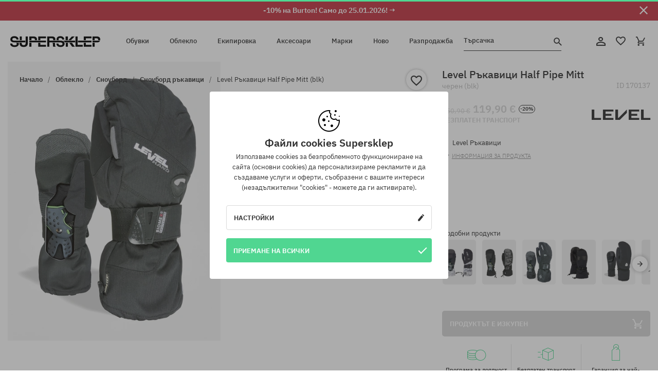

--- FILE ---
content_type: text/html; charset=UTF-8
request_url: https://supersklep.bg/i170137-level-rkavici-half-pipe-mitt-blk
body_size: 37266
content:
<!doctype html>
<html lang="bg">
<head>
<script type="text/javascript">(()=>{if(!window.__GCAJP__){window.__GCAJP__=!0;let a="X-SHIELD-AID",o="2ba0ff784babd5e29ce8420c310ee614";if("fetch"in window){let s=window.fetch.bind(window);window.fetch=function(t,r){try{var e,n,i;return t instanceof Request?c(t.url||"")?(e=h(r&&"headers"in(r||{})?r.headers:t.headers||void 0,a,o),n=new Request(t,{...r,headers:e}),s(n)):s(t,r):c(String(t))?((i={...r||{}}).headers=h(i.headers,a,o),s(t,i)):s(t,r)}catch(e){try{return s(t,r)}catch(e){return Promise.reject(e)}}}}if("undefined"!=typeof XMLHttpRequest){var t=XMLHttpRequest.prototype;let s=t.open,e=t.send;t.open=function(e,t,r,n,i){try{this.__sameOrigin=c(t)}catch(e){this.__sameOrigin=!1}return s.apply(this,arguments)},t.send=function(){try{this.__sameOrigin&&"function"==typeof this.setRequestHeader&&this.setRequestHeader(a,o)}catch(e){}return e.apply(this,arguments)}}function c(e){try{return new URL(e,location.href).origin===location.origin}catch(e){return!1}}function h(t,r,n){try{if(t instanceof Headers){let e=new Headers(t);return e.set(r,n),e}var e,i;if(Array.isArray(t))return 0<=(i=(e=t.slice()).findIndex(([e])=>String(e).toLowerCase()===r.toLowerCase()))?e[i]=[r,n]:e.push([r,n]),e;if(t&&"object"==typeof t)return{...t,[r]:n}}catch(e){}let s=new Headers;try{s.set(r,n)}catch(e){}return s}}})();</script>
    <title>Level Ръкавици Half Pipe Mitt - черен (blk) </title>
    <meta charset="UTF-8">
    <meta name="description" content="Обувки, тениски, шапки с козирка, суитшърти, панталони и екстри от категориите: хип-хоп, скейтборд, сноуборд. Само реномирани производители: Vans, Etnies, New Era, Converse, Supra, Nike, DC, Koka, Burton.  ">
    <meta name="viewport" content="width=device-width, initial-scale=1">   
    <meta http-equiv="X-UA-Compatible" content="IE=edge">
    <link rel="apple-touch-icon" sizes="180x180" href="/xapple-touch-icon.png,qv=rgvDWcAy21.pagespeed.ic.SkMEKyzJh8.webp">
    <link rel="icon" type="image/png" sizes="32x32" href="/xfavicon-32x32.png,qv=rgvDWcAy21.pagespeed.ic.0JZblQFu2M.webp">
    <link rel="icon" type="image/png" sizes="16x16" href="/xfavicon-16x16.png,qv=rgvDWcAy21.pagespeed.ic.4cJGhflSAA.webp">
    <link rel="manifest" href="/site.webmanifest?v=rgvDWcAy21">
    <link rel="mask-icon" href="/safari-pinned-tab.svg?v=rgvDWcAy21" color="#50d691">
    <link rel="shortcut icon" href="/favicon.ico?v=rgvDWcAy21">
    <link rel="preconnect" href="https://static.supersklep.bg">
    <link rel="preconnect" href="https://bloomreach.supersklep.pl">
    <link rel="preconnect" href="https://widgets.trustedshops.com">
    <link rel="preconnect" href="https://script.hotjar.com">
    <link rel="preconnect" href="https://static.hotjar.com">
    <link rel="preconnect" href="https://connect.facebook.net">
    <link rel="preconnect" href="https://www.google.com">
    <link rel="preconnect" href="https://googleads.g.doubleclick.net">
    <link rel="preload" as="style" href="//static.supersklep.bg/theme/s-19/font/ibm-plex-sans/stylesheet.min.css?v=1.60">
    
    <meta name="msapplication-TileColor" content="#50d691">
    <meta name="theme-color" content="#50d691">
        <link href="//static.supersklep.bg/theme/s-19/font/ibm-plex-sans/stylesheet.min.css?v=1.60" rel="stylesheet" type="text/css">
    <link href="//static.supersklep.bg/theme/s-19/css/style-v1.87.min.css" rel="stylesheet" type="text/css">
    <link href="//static.supersklep.bg/theme/s-19/css/consents.min.css?v=1.1" rel="stylesheet" type="text/css">
    <link href="//static.supersklep.bg/theme/s-19/css/swiper-bundle.min.css" rel="stylesheet" type="text/css">
    <link href="//static.supersklep.bg/theme/s-19/css/product.css?v=1.85" rel="stylesheet" type="text/css">
    <link href="//static.supersklep.bg/theme/s-19/css/product-desktop.min.css?v=1.86" media="only screen and (min-width: 1200px)" rel="stylesheet" type="text/css">
    <link href="//static.supersklep.bg/theme/s-19/css/product-mobile.min.css?v=1.90" media="only screen and (max-width: 1199px)" rel="stylesheet" type="text/css">
    <link href="//static.supersklep.bg/theme/s-19/css/notification-box.min.css?v=0.92" rel="stylesheet" type="text/css">
    <style type="text/css">.npp-mask.active .hot-story{display:none!important}</style>
    <link rel="canonical" href="https://supersklep.bg/i170137-level-rkavici-half-pipe-mitt-blk">
<meta property="og:url" content="https://supersklep.bg/i170137-level-rkavici-half-pipe-mitt-blk">
<meta property="og:image" content="https://static.supersklep.bg/1097533-level-rkavici-half-pipe-mitt-blk.jpg?t=fb">
<meta property="og:title" content="Level Ръкавици Half Pipe Mitt (blk) ">
<meta property="og:site_name" content="Скейтборд и сноуборд магазин със сникърси и стрийтуеър облекло | SUPERSKLEP">
<meta property="og:description" content="">
<meta property="og:type" content="article">    <script>if(!('clsPath'in window))window.clsPath='/';</script>
    <script>if(!('clsv'in window))window.clsv='1.127';</script>
    <script>if(!('clsvv'in window))window.clsvv='70';</script>
    <script>if(!('clsPrivacy'in window))window.clsPrivacy={'url':'https://supersklep.bg/webpage/privacy','urlModal':'https://supersklep.bg/webpage/privacy/modal'};</script>
</head>
<body class="no-touch npp" lang="bg" data-title-alt="Върнете се при нас :) | SUPER-SHOP" data-currency="EUR">
        <div style='display:none' id='sbbhscc'></div>
          <script type="text/javascript">
            var sbbvscc='';
            var sbbgscc='';
            function genPid() {return String.fromCharCode(109)+String.fromCharCode(66) ; };
          </script>
        <div id='sbbfrcc' style='position: absolute; top: -10px; left: 30px; font-size:1px'></div>
  <script type="text/javascript">function sbbgc(check_name){var start=document.cookie.indexOf(check_name+"=");var oVal='';var len=start+check_name.length+1;if((!start)&&(document.cookie.substring(0, check_name.length)!=check_name)){oVal='';}else if(start==-1){oVal='';}else{var end=document.cookie.indexOf(';', len);if(end==-1)end=document.cookie.length;var oVal=document.cookie.substring(len, end);};return oVal;}function addmg(inm, ext){var primgobj=document.createElement('IMG');primgobj.src=window.location.protocol+"//"+window.location.hostname+(window.location.port && window.location.port !=80 ? ':'+window.location.port : '')+"/sbbi/?sbbpg="+inm+(ext ? "&"+ext : "");var sbbDiv=document.getElementById('sbbfrcc');sbbDiv.appendChild(primgobj);};function addprid(prid){var oldVal=sbbgc("PRLST");if((oldVal.indexOf(prid)==-1)&&(oldVal.split('/').length < 5)){if(oldVal !=''){oldVal+='/';}document.cookie='PRLST='+oldVal+escape(prid)+';path=/; SameSite=Lax;';}}var sbbeccf=function(){this.sp3="jass";this.sf1=function(vd){return sf2(vd)+32;};var sf2=function(avd){return avd * 12;};this.sf4=function(yavd){return yavd+2;};var strrp=function(str, key, value){if(str.indexOf('&'+key+'=')> -1 || str.indexOf(key+'=')==0){var idx=str.indexOf('&'+key+'=');if(idx==-1)idx=str.indexOf(key+'=');var end=str.indexOf('&', idx+1);var newstr;if(end !=-1)newstr=str.substr(0, idx)+str.substr(end+(idx ? 0 : 1))+'&'+key+'='+value;else newstr=str.substr(0, idx)+'&'+key+'='+value;return newstr;}else return str+'&'+key+'='+value;};var strgt=function(name, text){if(typeof text !='string')return "";var nameEQ=name+"=";var ca=text.split(/[;&]/);for(var i=0;i < ca.length;i++){var c=ca[i];while(c.charAt(0)==' ')c=c.substring(1, c.length);if(c.indexOf(nameEQ)==0)return c.substring(nameEQ.length, c.length);}return "";};this.sfecgs={sbbgh: function(){var domain=document.location.host;if(domain.indexOf('www.')==0)domain=domain.replace('www.', '');return domain;}, f: function(name, value){var fv="";if(window.globalStorage){var host=this.sbbgh();try{if(typeof(value)!="undefined")globalStorage[host][name]=value;else{fv=globalStorage[host][name];if(typeof(fv.toString)!="undefined")fv=fv.toString();}}catch(e){}}return fv;}, name: "sbbrf"};this.sfecls={f: function(name, value){var fv="";try{if(window.localStorage){if(typeof(value)!="undefined")localStorage.setItem(name, value);else{fv=localStorage.getItem(name);if(typeof(fv.toString)!="undefined")fv=fv.toString();}}}catch(e){}return fv;}, name: "sbbrf"};this.sbbcv=function(invl){try{var invalArr=invl.split("-");if(invalArr.length > 1){if(invalArr[0]=="A" || invalArr[0]=="D"){invl=invalArr[1];}else invl="";}if(invl==null || typeof(invl)=="undefined" || invl=="falseImgUT" || invl=="undefined" || invl=="null" || invl !=encodeURI(invl))invl="";if(typeof(invl).toLowerCase()=="string")if(invl.length > 20)if(invl.substr(0, 2)!="h4")invl="";}catch(ex){invl="";}return invl;};this.sbbsv=function(fv){for(var elm in this){if(this[elm].name=="sbbrf"){this[elm].f("altutgv2", fv);}}document.cookie="UTGv2="+fv+';expires=Wed, 22-Jul-26 19:01:20 GMT;path=/; SameSite=Lax;';};this.sbbgv=function(){var valArr=Array();var currVal="";for(var elm in this){if(this[elm].name=="sbbrf"){currVal=this[elm].f("altutgv2");currVal=this.sbbcv(currVal);if(currVal !="")valArr[currVal]=(typeof(valArr[currVal])!="undefined" ? valArr[currVal]+1 : 1);}}var lb=0;var fv="";for(var val in valArr){if(valArr[val] > lb){fv=val;lb=valArr[val]}}if(fv=="")fv=sbbgc("UTGv2");fv=this.sbbcv(fv);if(fv !="")this.sbbsv(fv);else this.sbbsv("D-h47499baf9ec5c163961014401c2a40eeb74");return fv;};};function m2vr(m1, m2){var i=0;var rc="";var est="ghijklmnopqrstuvwyz";var rnum;var rpl;var charm1=m1.charAt(i);var charm2=m2.charAt(i);while(charm1 !="" || charm2 !=""){rnum=Math.floor(Math.random()* est.length);rpl=est.substring(rnum, rnum+1);rc+=(charm1=="" ? rpl : charm1)+(charm2=="" ? rpl : charm2);i++;charm1=m1.charAt(i);charm2=m2.charAt(i);}return rc;}function sbbls(prid){try{var eut=sbbgc("UTGv2");window.sbbeccfi=new sbbeccf();window.sbbgs=sbbeccfi.sbbgv();if(eut !=sbbgs && sbbgs !="" && typeof(sbbfcr)=="undefined"){addmg('utMedia', "vii="+m2vr("d1dcc6c0d1aae0670a8a58cfcf59ab23", sbbgs));}var sbbiframeObj=document.createElement('IFRAME');var dfx=new Date();sbbiframeObj.id='SBBCrossIframe';sbbiframeObj.title='SBBCrossIframe';sbbiframeObj.tabindex='-1';sbbiframeObj.lang='en';sbbiframeObj.style.visibility='hidden';sbbiframeObj.setAttribute('aria-hidden', 'true');sbbiframeObj.style.border='0px';if(document.all){sbbiframeObj.style.position='absolute';sbbiframeObj.style.top='-1px';sbbiframeObj.style.height='1px';sbbiframeObj.style.width='28px';}else{sbbiframeObj.style.height='1px';sbbiframeObj.style.width='0px';}sbbiframeObj.scrolling="NO";sbbiframeObj.src=window.location.protocol+"//"+window.location.hostname+(window.location.port && window.location.port !=80 ? ':'+window.location.port : '')+'/sbbi/?sbbpg=sbbShell&gprid='+prid + '&sbbgs='+sbbgs+'&ddl='+(Math.round(dfx.getTime()/1000)-1769194880)+'';var sbbDiv=document.getElementById('sbbfrcc');sbbDiv.appendChild(sbbiframeObj);}catch(ex){;}}try{var y=unescape(sbbvscc.replace(/^<\!\-\-\s*|\s*\-\->$/g, ''));document.getElementById('sbbhscc').innerHTML=y;var x=unescape(sbbgscc.replace(/^<\!\-\-\s*|\s*\-\->$/g, ''));}catch(e){x='function genPid(){return "jser";}';}try{if(window.gprid==undefined)document.write('<'+'script type="text/javascri'+'pt">'+x+"var gprid=genPid();addprid(gprid);sbbls(gprid);<"+"/script>");}catch(e){addprid("dwer");}</script>
<script data-pagespeed-no-defer>window.dataLayer=window.dataLayer||[];function gtag(){dataLayer.push(arguments)};gtag('consent','default',{'ad_storage':'denied','ad_user_data':'denied','ad_personalization':'denied','analytics_storage':'denied','functionality_storage':'granted','personalization_storage':'denied','security_storage':'granted'});dataLayer.push({'isLoggedIn':'no','userID':'na','userBID':'na','userFrom':'na','userStatus':'na','userRFM':'na','userCountry':'na','ecommerce':{'currencyCode':'EUR','detail':{'products':[{"id":"170137","name":"R\u0119kawice Level Half Pipe Mitt (blk) ","price":119.9,"brand":"Level","category":"Galanteria \/ R\u0119kawice \/ Snowboardowo-narciarskie","bi_category_1":"","bi_category_2":"","dimension6":"SNOWBOARD","dimension7":null,"dimension8":"blk","dimension9":"2025-09-25","dimension10":"Wi26","rating":0,"sizes":[],"in_stock":false}]}},'pageType':'product','pageLanguage':'bg'});dataLayer.push({"monster_type":"product"});dataLayer.push({"monster_id":"170137"});dataLayer.push({"monster_group_id":"0c99b8a60b85a885cbf4754ac0c0b17b"});dataLayer.push({"monster_name":"Level Ръкавици Half Pipe Mitt (blk) "});dataLayer.push({"monster_product_category":"Сноуборд ръкавици"});dataLayer.push({"monster_product_subject":"SNOWBOARD"});dataLayer.push({"monster_product_brand":"Level"});dataLayer.push({"monster_product_price":"119.90"});dataLayer.push({"monster_product_currency":"EUR"});dataLayer.push({"e__view_item":{"product_id":"170137","product_group_id":"0c99b8a60b85a885cbf4754ac0c0b17b","price":"150.90","sale_price":"119.90","total_price":"119.90","total_price_pln":"511.96","brand":"Level","subject":["SNOWBOARD"],"title":"Level \u0420\u044a\u043a\u0430\u0432\u0438\u0446\u0438 Half Pipe Mitt (blk) ","currency":"EUR","gender":"unisex","age_group":"adult","category_0":"\u041e\u0431\u043b\u0435\u043a\u043b\u043e","category_1":"\u0421\u043d\u043e\u0443\u0431\u043e\u0440\u0434","category_2":"\u0421\u043d\u043e\u0443\u0431\u043e\u0440\u0434 \u0440\u044a\u043a\u0430\u0432\u0438\u0446\u0438"}});</script>

<!-- Google Tag Manager -->
<noscript data-pagespeed-no-defer><iframe src="//www.googletagmanager.com/ns.html?id=GTM-WLZ7NQC" height="0" width="0" style="display:none;visibility:hidden"></iframe></noscript>
<script data-pagespeed-no-defer>(function(w,d,s,l,i){w[l]=w[l]||[];w[l].push({'gtm.start':new Date().getTime(),event:'gtm.js'});var f=d.getElementsByTagName(s)[0],j=d.createElement(s),dl=l!='dataLayer'?'&l='+l:'';j.async=true;j.src='//www.googletagmanager.com/gtm.js?id='+i+dl;f.parentNode.insertBefore(j,f);})(window,document,'script','dataLayer','GTM-WLZ7NQC');</script>
<!-- End Google Tag Manager -->

<div class="loader-wrapper" id="pageLoader">
    <div class="preloader-logo-wrapper">
        <img class="preloader-logo" src="//static.supersklep.bg/theme/s-19/img/svg/logo.svg" alt="Level Ръкавици Half Pipe Mitt - черен (blk) ">
        <img src="//static.supersklep.bg/theme/s-19/img/loader.gif" alt="loading ..">
    </div>
</div>

<div class="container">
    <div class="overlay"></div>
    <div class="modal-overlay"></div>
    <header class="header subpage">
<div class="hot-story alert" data-id="viewBar52"><div class="hot-story-wrapper" style="background-color:#c33845"><a href="/burton-sedmica" class="content" style="color:#ffffff"><span class="mobile-show"><strong>-10% на Burton! Само до 25.01.2026! →</strong></span>
<span class="mobile-hide"><strong>-10% на Burton! Само до 25.01.2026! →</strong></span>
</a><button type="button" title="Затвори" class="btn btn-close alert-close" style="color:#ffffff"><i class="icon-close"></i></button><div class="hot-story-mask"></div></div></div>        <div class="header-wrapper">
            <div class="header-logo">
                <a class="icon-logo" href="https://supersklep.bg/" title="Level Ръкавици Half Pipe Mitt - черен (blk) "></a>
            </div>
            <div class="header-menu">
            
<nav class="header-nav">
    <button type="button" title="Menu" class="btn btn-hamburger js--openAsideMenu"><span class="icon-mobile"></span></button>
    <button type="button" title="Търсачка" class="btn btn-loop js--searchProducts"><span class="icon-loop"></span></button>

    <div class="main-menu">
        <ul class="header-ul">
			<li class="li-level1"><a data-num="1" class="menu-link" data-target-id="7451" data-target="#header-panel-category-7451" href="https://supersklep.bg/obuvki" title="Обувки">Обувки</a></li>
			<li class="li-level1"><a data-num="2" class="menu-link" data-target-id="7452" data-target="#header-panel-category-7452" href="https://supersklep.bg/obleklo" title="Облекло">Облекло</a></li>
			<li class="li-level1"><a data-num="3" class="menu-link" data-target-id="7453" data-target="#header-panel-category-7453" href="https://supersklep.bg/ekipirovka" title="Екипировка">Екипировка</a></li>
			<li class="li-level1"><a data-num="4" class="menu-link" data-target-id="7454" data-target="#header-panel-category-7454" href="https://supersklep.bg/aksesoari" title="Аксесоари">Аксесоари</a></li>
          <li class="li-level1"><a class="menu-link" data-target="#header-panel-brand" href="https://supersklep.bg/catalog/page/brand" title="Марки">Марки</a></li>
			<li class="li-level1"><a class="menu-link" data-target="#header-panel-newests" href="https://supersklep.bg/novo" title="Ново">Ново</a></li>
			<li class="li-level1"><a class="menu-link" data-target="#header-panel-sales" href="https://supersklep.bg/razprodazba" title="Разпродажба">Разпродажба</a></li>
        
        </ul>
    </div>
</nav>

            </div>
            <div class="header-customer-panel">
                <button type="button" class="header-search js--searchProducts">
                    <span class="search-form">Търсачка</span>
                    <span class="search-icon"><i class="icon-loop"></i></span>
                </button>
                <div class="customer-panel">
                                            <a href="https://supersklep.bg/account/account" title="Твоят акаунт" class="customer-panel-item btn btn-link customer-acc js--loginModal exponea--doObserve"><i class="icon-customer-acc-1"></i></a> 
                                        <a href="https://supersklep.bg/account/wishlist" title="Любими продукти" class="customer-panel-item btn btn-link customer-fav js--wishlistCount"><i class="icon-heart-1"></i><i class="circle">0</i></a> 
                    <a href="https://supersklep.bg/sale/checkout/basket" title="Твоята кошница" class="customer-panel-item btn btn-link customer-shopping js--openBasket "><i class="icon-basket-1"></i><span class="circle js--basketQuantityTotal">0</span></a>
                </div>          
            </div>
        </div>
        <div class="menu-desktop js--menuPanel" id="menu-desktop"><div class="menu-panel" data-src="7451" id="header-panel-category-7451"></div><div class="menu-panel" data-src="7452" id="header-panel-category-7452"></div><div class="menu-panel" data-src="7453" id="header-panel-category-7453"></div><div class="menu-panel" data-src="7454" id="header-panel-category-7454"></div><div class="menu-panel" id="header-panel-brand" data-src="brand"></div><div class="menu-panel" id="header-panel-newests" data-src="newests"></div><div class="menu-panel" id="header-panel-sales" data-src="sales"></div></div>
        <div class="panel-search-wrapper" id="searchPanel" data-txt-not-found="Няма намерени продукти">
            <div class="panel-search-container">
                <div class="panel-search-header">
                    <div class="search-field">
                        <input name="keywords" class="search-input" value="" autocomplete="off" placeholder="Търсачка">
                        <button class="btn btn-reset js--resetForm">Изчисти</button>
                        <span class="btn btn-search"><i class="icon-loop"></i></span>
                    </div>
                    <button title="Затвори" class="btn btn-close js--close"><i class="icon-close"></i></button>
                </div>
                <div class="panel-search-main"></div>
            </div>
        </div>
    </header>

<div class="npp-main" itemtype="http://schema.org/Product" itemscope><div class="npp-mask"><div class="npp-nav"><div style="position: fixed; top: 0; left: 0; width: 100%; overflow: hidden; display: flex; flex-wrap: wrap; justify-content: space-between; align-content: center;"><div class="hot-story alert" data-id="viewBar52"><div class="hot-story-wrapper" style="background-color:#c33845"><a href="/burton-sedmica" class="content" style="color:#ffffff"><span class="mobile-show"><strong>-10% на Burton! Само до 25.01.2026! →</strong></span>
<span class="mobile-hide"><strong>-10% на Burton! Само до 25.01.2026! →</strong></span>
</a><button type="button" title="Затвори" class="btn btn-close alert-close" style="color:#ffffff"><i class="icon-close"></i></button><div class="hot-story-mask"></div></div></div><a href="https://supersklep.bg/obleklo-snoubord-snoubord-rkavici" class="npp-nav-back moveBack" style="position: static; top: auto; left: auto; right: auto; margin: 10px;"><svg xmlns="http://www.w3.org/2000/svg" width="16" height="16" viewBox="0 0 16 16"><path id="ic_arrow_forward_24px" d="M12,4,10.59,5.41,16.17,11H4v2H16.17l-5.58,5.59L12,20l8-8Z" transform="translate(20 20) rotate(180)" fill="#313131"/></svg></a><a href="https://supersklep.bg/sale/checkout/basket" class="npp-nav-cart js--openBasket" style="position: static; top: auto; left: auto; right: auto; margin: 10px;"><svg xmlns="http://www.w3.org/2000/svg" width="20.16" height="20" viewBox="0 0 20.16 20"><path id="ic_add_shopping_cart_24px" d="M7,18a2,2,0,1,0,2,2A2,2,0,0,0,7,18Zm10,0a2,2,0,1,0,2,2A2,2,0,0,0,17,18ZM7.17,14.75l.03-.12L8.1,13h7.45a1.991,1.991,0,0,0,1.75-1.03l3.86-7.01L19.42,4h-.01l-1.1,2-2.76,5H8.53l-.13-.27L6.16,6,5.21,4,4.27,2H1V4H3l3.6,7.59L5.25,14.04A1.933,1.933,0,0,0,5,15a2.006,2.006,0,0,0,2,2H19V15H7.42A.254.254,0,0,1,7.17,14.75Z" transform="translate(-1 -2)" fill="#313131"/></svg></a></div><a rel="nofollow" href="https://supersklep.bg/account/wishlist/toggle/id-170137" title="Добави към любими продукти" class="btn btn-wishlist npp-nav-wishlist gtm--btn-wishlist"><i class="icon-heart-1"></i></a><span class="npp-nav-colors js--show-colors"><svg xmlns="http://www.w3.org/2000/svg" width="15" height="15" viewBox="0 0 15 15"><g id="Group_1049" data-name="Group 1049" transform="translate(-180.088 -443.747)">
			  <path id="Path_288" data-name="Path 288" d="M266.152,449.683l2.32-.754a7.5,7.5,0,0,0-7.133-5.182v2.439A5.062,5.062,0,0,1,266.152,449.683Z" transform="translate(-73.75 0)" fill="#e8d925"/>
			  <path id="Path_289" data-name="Path 289" d="M182.527,502.207a5.056,5.056,0,0,1,.247-1.564l-2.32-.754a7.5,7.5,0,0,0,2.726,8.384l1.433-1.973A5.053,5.053,0,0,1,182.527,502.207Z" transform="translate(0 -50.96)" fill="#643082"/>
			  <path id="Path_290" data-name="Path 290" d="M191.194,446.186v-2.439a7.5,7.5,0,0,0-7.133,5.182l2.32.754A5.062,5.062,0,0,1,191.194,446.186Z" transform="translate(-3.606 0)" fill="#e23737"/>
			  <path id="Path_291" data-name="Path 291" d="M218,570.315a5.037,5.037,0,0,1-2.974-.967l-1.433,1.973a7.494,7.494,0,0,0,8.815,0l-1.433-1.973A5.037,5.037,0,0,1,218,570.315Z" transform="translate(-30.408 -114.007)" fill="#535aea"/>
			  <path id="Path_292" data-name="Path 292" d="M297.72,499.889l-2.32.754a5.061,5.061,0,0,1-1.839,5.658l1.433,1.973a7.5,7.5,0,0,0,2.726-8.384Z" transform="translate(-102.999 -50.96)" fill="#5fa035"/>
			</g></svg> Цветове (<span class="count"></span>)</span></div><div class="npp-media">    <div class="breadcrumbs js--fixPositionToHeader">
    <div class="breadcrumbs-wrapper">
        <ul class="breadcrumbs-ul" itemscope itemtype="http://schema.org/BreadcrumbList">
            <li class="breadcrumbs-link" itemprop="itemListElement" itemscope itemtype="http://schema.org/ListItem"><a href="https://supersklep.bg/" title="Скейтборд и сноуборд магазин със сникърси и стрийтуеър облекло | SUPERSKLEP" itemprop="item"><span itemprop="name">Начало</span></a><meta itemprop="position" content="1"/></li>
            <li class="breadcrumbs-link" itemprop="itemListElement" itemscope itemtype="http://schema.org/ListItem">
	<a itemprop="item" href="https://supersklep.bg/obleklo" title="Облекло"><span itemprop="name">Облекло</span></a><meta itemprop="position" content="2"/>
	<div class="breadcrumbs-submenu"><ul class="submenu">
		<li class="submenu-link"><a href="https://supersklep.bg/obleklo-ezednevno" title="Ежедневно">Ежедневно</a></li>
		<li class="submenu-link"><a href="https://supersklep.bg/obleklo-snoubord" title="Сноуборд">Сноуборд</a></li>
	</ul></div>
</li>
<li class="breadcrumbs-link" itemprop="itemListElement" itemscope itemtype="http://schema.org/ListItem">
	<a itemprop="item" href="https://supersklep.bg/obleklo-snoubord" title="Сноуборд"><span itemprop="name">Сноуборд</span></a><meta itemprop="position" content="3"/>
	<div class="breadcrumbs-submenu"><ul class="submenu">
		<li class="submenu-link"><a href="https://supersklep.bg/obleklo-snoubord-snoubord-aketa" title="Сноуборд якета">Сноуборд якета</a></li>
		<li class="submenu-link"><a href="https://supersklep.bg/obleklo-snoubord-snoubord-pantaloni" title="Сноуборд панталони">Сноуборд панталони</a></li>
		<li class="submenu-link"><a href="https://supersklep.bg/obleklo-snoubord-snoubord-rkavici" title="Сноуборд ръкавици">Сноуборд ръкавици</a></li>
		<li class="submenu-link"><a href="https://supersklep.bg/obleklo-snoubord-ski-aketa" title="Ски якета">Ски якета</a></li>
		<li class="submenu-link"><a href="https://supersklep.bg/obleklo-snoubord-ski-pantaloni" title="Ски панталони">Ски панталони</a></li>
		<li class="submenu-link"><a href="https://supersklep.bg/obleklo-snoubord-termobelo" title="Термобельо">Термобельо</a></li>
		<li class="submenu-link"><a href="https://supersklep.bg/obleklo-snoubord-salceta" title="Шалчета">Шалчета</a></li>
		<li class="submenu-link"><a href="https://supersklep.bg/obleklo-snoubord-termo-suitsrti" title="Термо суитшърти">Термо суитшърти</a></li>
		<li class="submenu-link"><a href="https://supersklep.bg/obleklo-snoubord-polareni-bluzi" title="Поларени блузи">Поларени блузи</a></li>
		<li class="submenu-link"><a href="https://supersklep.bg/obleklo-snoubord-corapi" title="Чорапи">Чорапи</a></li>
	</ul></div>
</li>
<li class="breadcrumbs-link" itemprop="itemListElement" itemscope itemtype="http://schema.org/ListItem">
	<a itemprop="item" href="https://supersklep.bg/obleklo-snoubord-snoubord-rkavici" title="Сноуборд ръкавици"><span itemprop="name">Сноуборд ръкавици</span></a><meta itemprop="position" content="4"/>
</li>
<li class="breadcrumbs-link" itemprop="itemListElement" itemscope itemtype="http://schema.org/ListItem">
	<a itemprop="item" href="https://supersklep.bg" title="Level Ръкавици Half Pipe Mitt (blk) "><span itemprop="name">Level Ръкавици Half Pipe Mitt (blk) </span></a><meta itemprop="position" content="5"/>
</li>
        </ul>
<div><a rel="nofollow" href="/account/wishlist/toggle?id=170137" title="Добави към любими продукти" class="btn btn-wishlist gtm--btn-wishlist"><i class="icon-heart-1"></i></a><a href="" title="Level Ръкавици Half Pipe Mitt (blk) " class="btn btn-share js--share"><i class="icon-share"></i></a></div>
    </div>
    </div>
    <div class="npp-media-images" id="product-gallery"><div class="swiper-container"><div class="swiper-wrapper"><div class="swiper-slide"><a class="gtm--product-image-zoom image first" href="https://static.supersklep.bg/1097533-level-rkavici-half-pipe-mitt-blk.jpg?width=1920"><img src="https://static.supersklep.bg/1097533-level-rkavici-half-pipe-mitt-blk.jpg?width=960" width="100%" height="100%" alt="Level Ръкавици Half Pipe Mitt (blk) " fetchPriority="high" srcset="https://static.supersklep.bg/1097533-level-rkavici-half-pipe-mitt-blk.jpg?width=960 960w, 
    https://static.supersklep.bg/1097533-level-rkavici-half-pipe-mitt-blk.jpg?width=800 800w, 
    https://static.supersklep.bg/1097533-level-rkavici-half-pipe-mitt-blk.jpg?width=480 480w,
    https://static.supersklep.bg/1097533-level-rkavici-half-pipe-mitt-blk.jpg?width=320 320w" sizes="(max-width: 1199px) 150vw, (min-width: 1200px) 33vw, 100vw"></a></div></div><div class="swiper-pagination"></div></div><div id="preview-image"></div></div></div><div class="npp-sidebar"><div class="npp-sidebar-content js--fixPositionToHeader"><div class="npp-overlay-inside"></div><div class="npp-sidebar-content-top"><span id="dragMeUp"></span><span id="dragMeDown"></span><h1 class="product-title force-select">Level Ръкавици Half Pipe Mitt <small>черен (blk) </small></h1><p class="product-id" data-clipboard-action="copy" data-clipboard-target=".id">ID <span class="id">170137</span></p><div class="npp-flex-line product-price-box"><div><div class="npp-flex-line product-price"><p class="prev-price t-disabled">150,90 €</p><p class="current-price t-disabled">119,90 €</p><span class="price-discount">-20%</span></div><div class="shipping-notify"><p class="delivery-price t-disabled">БЕЗПЛАТЕН ТРАНСПОРТ</p></div></div><a href="https://supersklep.bg/level" title="Level" class="npp-brand gtm--pn" data-pn-id="27753" data-pn-name="productpage logo" data-pn-creative="Level" data-pn-position="1"><i class="logo-level"></i></a></div><div class="product-description"><ul class="product-introduction" style="overflow:hidden;"><li>Level Ръкавици</li><li>
Брой пръсти: 2</li></ul><button type="button" class="btn-more-info js--scrollTo js--showTab" data-scroll-to="#productNavigation" data-target="#product-description"><i class="icon-mark-down" style="font-size: 9px; margin-right: 5px;"></i>Информация за продукта</button></div></div><div class="npp-sidebar-content-bottom"><div class="swiper-container product-similar" data-count="15"><span class="swiper-title">Подобни продукти</span><div class="swiper-wrapper"><div class="swiper-slide"><a class="item js--previewSimilarProduct" href="https://supersklep.bg/i362230-rkavici-level-fly-mitt-pattern" title="Ръкавици Level Fly Mitt (pattern)" data-view-image="https://static.supersklep.bg/1568001-rkavici-level-fly-mitt-pattern.jpg?width=1920"><img src="https://static.supersklep.bg/1568001-rkavici-level-fly-mitt-pattern.jpg?width=320" alt="Ръкавици Level Fly Mitt (pattern)"></a></div><div class="swiper-slide"><a class="item js--previewSimilarProduct" href="https://supersklep.bg/i349362-rkavici-level-fly-mitt-black-grey" title="Ръкавици Level Fly Mitt (black grey)" data-view-image="https://static.supersklep.bg/1505390-rkavici-level-fly-mitt-black-grey.jpg?width=1920"><img src="https://static.supersklep.bg/1505390-rkavici-level-fly-mitt-black-grey.jpg?width=320" alt="Ръкавици Level Fly Mitt (black grey)"></a></div><div class="swiper-slide"><a class="item js--previewSimilarProduct" href="https://supersklep.bg/i170143-level-rkavici-fly-mitt-black" title="Level Ръкавици Fly Mitt (black)" data-view-image="https://static.supersklep.bg/902026-level-rkavici-fly-mitt-black.jpg?width=1920"><img src="https://static.supersklep.bg/902026-level-rkavici-fly-mitt-black.jpg?width=320" alt="Level Ръкавици Fly Mitt (black)"></a></div><div class="swiper-slide"><a class="item js--previewSimilarProduct" href="https://supersklep.bg/i322560-burton-rkavici-gore-tex-warmest-mitten-true-black" title="Burton Ръкавици Gore Tex Warmest Mitten (true black)" data-view-image="https://static.supersklep.bg/1357018-burton-rkavici-gore-tex-warmest-mitten-true-black.jpg?width=1920"><img src="https://static.supersklep.bg/1357018-burton-rkavici-gore-tex-warmest-mitten-true-black.jpg?width=320" alt="Burton Ръкавици Gore Tex Warmest Mitten (true black)"></a></div><div class="swiper-slide"><a class="item js--previewSimilarProduct" href="https://supersklep.bg/i278428-rukavici-level-super-radiator-mitt-gore-tex-wmn-black" title="Рукавиці Level Super Radiator Mitt Gore Tex Wmn (black)" data-view-image="https://static.supersklep.bg/1087939-rukavici-level-super-radiator-mitt-gore-tex-wmn-black.jpg?width=1920"><img src="https://static.supersklep.bg/1087939-rukavici-level-super-radiator-mitt-gore-tex-wmn-black.jpg?width=320" alt="Рукавиці Level Super Radiator Mitt Gore Tex Wmn (black)"></a></div><div class="swiper-slide"><a class="item js--previewSimilarProduct" href="https://supersklep.bg/i364676-rkavici-burton-gore-tex-deluxe-mittens-summit-taupe" title="Ръкавици Burton Gore Tex Deluxe Mittens (summit taupe)" data-view-image="https://static.supersklep.bg/1577599-rkavici-burton-gore-tex-deluxe-mittens-summit-taupe.jpg?width=1920"><img src="https://static.supersklep.bg/1577599-rkavici-burton-gore-tex-deluxe-mittens-summit-taupe.jpg?width=320" alt="Ръкавици Burton Gore Tex Deluxe Mittens (summit taupe)"></a></div><div class="swiper-slide"><a class="item js--previewSimilarProduct" href="https://supersklep.bg/i364677-rkavici-burton-gore-tex-deluxe-mittens-true-black" title="Ръкавици Burton Gore Tex Deluxe Mittens (true black)" data-view-image="https://static.supersklep.bg/1577600-rkavici-burton-gore-tex-deluxe-mittens-true-black.jpg?width=1920"><img src="https://static.supersklep.bg/1577600-rkavici-burton-gore-tex-deluxe-mittens-true-black.jpg?width=320" alt="Ръкавици Burton Gore Tex Deluxe Mittens (true black)"></a></div><div class="swiper-slide"><a class="item js--previewSimilarProduct" href="https://supersklep.bg/i364608-rkavici-volcom-gaaas-gore-tex-mitt-black" title="Ръкавици Volcom Gaaas Gore Tex Mitt (black)" data-view-image="https://static.supersklep.bg/1577226-rkavici-volcom-gaaas-gore-tex-mitt-black.jpg?width=1920"><img src="https://static.supersklep.bg/1577226-rkavici-volcom-gaaas-gore-tex-mitt-black.jpg?width=320" alt="Ръкавици Volcom Gaaas Gore Tex Mitt (black)"></a></div><div class="swiper-slide"><a class="item js--previewSimilarProduct" href="https://supersklep.bg/i170100-level-rkavici-fly-blk" title="Level Ръкавици Fly (blk)" data-view-image="https://static.supersklep.bg/1077251-level-rkavici-fly-blk.jpg?width=1920"><img src="https://static.supersklep.bg/1077251-level-rkavici-fly-blk.jpg?width=320" alt="Level Ръкавици Fly (blk)"></a></div><div class="swiper-slide"><a class="item js--previewSimilarProduct" href="https://supersklep.bg/i170636-rkavici-level-butterfly-wmn-black" title="Ръкавици Level Butterfly Wmn (black)" data-view-image="https://static.supersklep.bg/997159-rkavici-level-butterfly-wmn-black.jpg?width=1920"><img src="https://static.supersklep.bg/997159-rkavici-level-butterfly-wmn-black.jpg?width=320" alt="Ръкавици Level Butterfly Wmn (black)"></a></div><div class="swiper-slide"><a class="item js--previewSimilarProduct" href="https://supersklep.bg/i362188-rkavici-crab-grab-champ-mitt-true-black" title="Ръкавици Crab Grab Champ Mitt (true black)" data-view-image="https://static.supersklep.bg/1567929-rkavici-crab-grab-champ-mitt-true-black.jpg?width=1920"><img src="https://static.supersklep.bg/1567929-rkavici-crab-grab-champ-mitt-true-black.jpg?width=320" alt="Ръкавици Crab Grab Champ Mitt (true black)"></a></div><div class="swiper-slide"><a class="item js--previewSimilarProduct" href="https://supersklep.bg/i362214-rkavici-crab-grab-snuggler-mitt-true-black" title="Ръкавици Crab Grab Snuggler Mitt (true black)" data-view-image="https://static.supersklep.bg/1567981-rkavici-crab-grab-snuggler-mitt-true-black.jpg?width=1920"><img src="https://static.supersklep.bg/1567981-rkavici-crab-grab-snuggler-mitt-true-black.jpg?width=320" alt="Ръкавици Crab Grab Snuggler Mitt (true black)"></a></div><div class="swiper-slide"><a class="item js--previewSimilarProduct" href="https://supersklep.bg/i228635-level-rkavici-fly-pk-black" title="Level Ръкавици Fly (pk black)" data-view-image="https://static.supersklep.bg/814859-level-rkavici-fly-pk-black.jpg?width=1920"><img src="https://static.supersklep.bg/814859-level-rkavici-fly-pk-black.jpg?width=320" alt="Level Ръкавици Fly (pk black)"></a></div><div class="swiper-slide"><a class="item js--previewSimilarProduct" href="https://supersklep.bg/i321907-level-rkavici-ranger-mitt-black" title="Level Ръкавици Ranger Mitt (black)" data-view-image="https://static.supersklep.bg/1353876-level-rkavici-ranger-mitt-black.jpg?width=1920"><img src="https://static.supersklep.bg/1353876-level-rkavici-ranger-mitt-black.jpg?width=320" alt="Level Ръкавици Ranger Mitt (black)"></a></div><div class="swiper-slide"><a class="item js--previewSimilarProduct" href="https://supersklep.bg/i262022-rkavici-level-rexford-mitt-black" title="Ръкавици Level Rexford Mitt (black)" data-view-image="https://static.supersklep.bg/1504638-rkavici-level-rexford-mitt-black.jpg?width=1920"><img src="https://static.supersklep.bg/1504638-rkavici-level-rexford-mitt-black.jpg?width=320" alt="Ръкавици Level Rexford Mitt (black)"></a></div></div><div class="swiper-btn-next"><svg xmlns="http://www.w3.org/2000/svg" width="10" height="10" viewBox="0 0 10 10">
	<path id="ic_arrow_forward_24px" d="M9,4l-.881.881,3.488,3.494H4v1.25h7.606L8.119,13.119,9,14l5-5Z" transform="translate(-4 -4)" fill="#313131"/>
  </svg> 
  </div><div class="swiper-btn-prev"><svg xmlns="http://www.w3.org/2000/svg" width="10" height="10" viewBox="0 0 10 10">
  <path id="ic_arrow_forward_24px" d="M9,4l.881.881L6.394,8.375H14v1.25H6.394l3.488,3.494L9,14,4,9Z" transform="translate(-4 -4)" fill="#313131"/>
</svg>  
</div><div class="swiper-scrollbar"></div></div><div class="npp-form"><div class="btn btn-flex btn-sold"><span class="text">Продуктът е изкупен</span><i class="icon-basket-1"></i></div></div>        <div class="profits-mini">
            <ul class="ul-profits">
                <li class="li-profit">
                        <a href="/superclub" title="Програма за лоялност <br> SuperClub" class="gtm--pn" data-pn-id="201" data-pn-name="productpage micro benefits" data-pn-creative="superclub" data-pn-position="1">
                        <i class="icon-superclub"></i>
                        <h4 class="profit-header">Програма за лоялност <br> SuperClub</h4>
                    </a>
                    </li>
                <li class="li-profit">
                    <a href="/dostavka-i-srokove-za-dostavka" title="Безплатна доставка от 129 лв" class="gtm--pn" data-pn-id="202" data-pn-name="productpage micro benefits" data-pn-creative="shipping" data-pn-position="2">
                        <i class="icon-purchase"></i>
                        <h4 class="profit-header">Безплатен транспорт</h4>
                    </a>
                </li>
                <li class="li-profit">
                    <a href="/garancia-za-najniska-cena" title="Гаранция за най-ниска цена" class="gtm--pn" data-pn-id="203" data-pn-name=" productpage micro benefits" data-pn-creative="warranty" data-pn-position="3">
                        <i class="icon-warranty"></i>
                        <h4 class="profit-header">Гаранция за най-ниска цена</h4>
                    </a>
                </li>
            </ul>
        </div>
        </div></div></div><div class="npp-overlay"></div><div class="npp-description"><div class="npp-description-content"><div class="swiper-container product-similar" data-count="15"><span class="swiper-title">Подобни продукти</span><div class="swiper-wrapper"><div class="swiper-slide"><a class="item js--previewSimilarProduct" href="https://supersklep.bg/i362230-rkavici-level-fly-mitt-pattern" title="Ръкавици Level Fly Mitt (pattern)" data-view-image="https://static.supersklep.bg/1568001-rkavici-level-fly-mitt-pattern.jpg?width=1920"><img src="https://static.supersklep.bg/1568001-rkavici-level-fly-mitt-pattern.jpg?width=320" alt="Ръкавици Level Fly Mitt (pattern)"></a></div><div class="swiper-slide"><a class="item js--previewSimilarProduct" href="https://supersklep.bg/i349362-rkavici-level-fly-mitt-black-grey" title="Ръкавици Level Fly Mitt (black grey)" data-view-image="https://static.supersklep.bg/1505390-rkavici-level-fly-mitt-black-grey.jpg?width=1920"><img src="https://static.supersklep.bg/1505390-rkavici-level-fly-mitt-black-grey.jpg?width=320" alt="Ръкавици Level Fly Mitt (black grey)"></a></div><div class="swiper-slide"><a class="item js--previewSimilarProduct" href="https://supersklep.bg/i170143-level-rkavici-fly-mitt-black" title="Level Ръкавици Fly Mitt (black)" data-view-image="https://static.supersklep.bg/902026-level-rkavici-fly-mitt-black.jpg?width=1920"><img src="https://static.supersklep.bg/902026-level-rkavici-fly-mitt-black.jpg?width=320" alt="Level Ръкавици Fly Mitt (black)"></a></div><div class="swiper-slide"><a class="item js--previewSimilarProduct" href="https://supersklep.bg/i322560-burton-rkavici-gore-tex-warmest-mitten-true-black" title="Burton Ръкавици Gore Tex Warmest Mitten (true black)" data-view-image="https://static.supersklep.bg/1357018-burton-rkavici-gore-tex-warmest-mitten-true-black.jpg?width=1920"><img src="https://static.supersklep.bg/1357018-burton-rkavici-gore-tex-warmest-mitten-true-black.jpg?width=320" alt="Burton Ръкавици Gore Tex Warmest Mitten (true black)"></a></div><div class="swiper-slide"><a class="item js--previewSimilarProduct" href="https://supersklep.bg/i278428-rukavici-level-super-radiator-mitt-gore-tex-wmn-black" title="Рукавиці Level Super Radiator Mitt Gore Tex Wmn (black)" data-view-image="https://static.supersklep.bg/1087939-rukavici-level-super-radiator-mitt-gore-tex-wmn-black.jpg?width=1920"><img src="https://static.supersklep.bg/1087939-rukavici-level-super-radiator-mitt-gore-tex-wmn-black.jpg?width=320" alt="Рукавиці Level Super Radiator Mitt Gore Tex Wmn (black)"></a></div><div class="swiper-slide"><a class="item js--previewSimilarProduct" href="https://supersklep.bg/i364676-rkavici-burton-gore-tex-deluxe-mittens-summit-taupe" title="Ръкавици Burton Gore Tex Deluxe Mittens (summit taupe)" data-view-image="https://static.supersklep.bg/1577599-rkavici-burton-gore-tex-deluxe-mittens-summit-taupe.jpg?width=1920"><img src="https://static.supersklep.bg/1577599-rkavici-burton-gore-tex-deluxe-mittens-summit-taupe.jpg?width=320" alt="Ръкавици Burton Gore Tex Deluxe Mittens (summit taupe)"></a></div><div class="swiper-slide"><a class="item js--previewSimilarProduct" href="https://supersklep.bg/i364677-rkavici-burton-gore-tex-deluxe-mittens-true-black" title="Ръкавици Burton Gore Tex Deluxe Mittens (true black)" data-view-image="https://static.supersklep.bg/1577600-rkavici-burton-gore-tex-deluxe-mittens-true-black.jpg?width=1920"><img src="https://static.supersklep.bg/1577600-rkavici-burton-gore-tex-deluxe-mittens-true-black.jpg?width=320" alt="Ръкавици Burton Gore Tex Deluxe Mittens (true black)"></a></div><div class="swiper-slide"><a class="item js--previewSimilarProduct" href="https://supersklep.bg/i364608-rkavici-volcom-gaaas-gore-tex-mitt-black" title="Ръкавици Volcom Gaaas Gore Tex Mitt (black)" data-view-image="https://static.supersklep.bg/1577226-rkavici-volcom-gaaas-gore-tex-mitt-black.jpg?width=1920"><img src="https://static.supersklep.bg/1577226-rkavici-volcom-gaaas-gore-tex-mitt-black.jpg?width=320" alt="Ръкавици Volcom Gaaas Gore Tex Mitt (black)"></a></div><div class="swiper-slide"><a class="item js--previewSimilarProduct" href="https://supersklep.bg/i170100-level-rkavici-fly-blk" title="Level Ръкавици Fly (blk)" data-view-image="https://static.supersklep.bg/1077251-level-rkavici-fly-blk.jpg?width=1920"><img src="https://static.supersklep.bg/1077251-level-rkavici-fly-blk.jpg?width=320" alt="Level Ръкавици Fly (blk)"></a></div><div class="swiper-slide"><a class="item js--previewSimilarProduct" href="https://supersklep.bg/i170636-rkavici-level-butterfly-wmn-black" title="Ръкавици Level Butterfly Wmn (black)" data-view-image="https://static.supersklep.bg/997159-rkavici-level-butterfly-wmn-black.jpg?width=1920"><img src="https://static.supersklep.bg/997159-rkavici-level-butterfly-wmn-black.jpg?width=320" alt="Ръкавици Level Butterfly Wmn (black)"></a></div><div class="swiper-slide"><a class="item js--previewSimilarProduct" href="https://supersklep.bg/i362188-rkavici-crab-grab-champ-mitt-true-black" title="Ръкавици Crab Grab Champ Mitt (true black)" data-view-image="https://static.supersklep.bg/1567929-rkavici-crab-grab-champ-mitt-true-black.jpg?width=1920"><img src="https://static.supersklep.bg/1567929-rkavici-crab-grab-champ-mitt-true-black.jpg?width=320" alt="Ръкавици Crab Grab Champ Mitt (true black)"></a></div><div class="swiper-slide"><a class="item js--previewSimilarProduct" href="https://supersklep.bg/i362214-rkavici-crab-grab-snuggler-mitt-true-black" title="Ръкавици Crab Grab Snuggler Mitt (true black)" data-view-image="https://static.supersklep.bg/1567981-rkavici-crab-grab-snuggler-mitt-true-black.jpg?width=1920"><img src="https://static.supersklep.bg/1567981-rkavici-crab-grab-snuggler-mitt-true-black.jpg?width=320" alt="Ръкавици Crab Grab Snuggler Mitt (true black)"></a></div><div class="swiper-slide"><a class="item js--previewSimilarProduct" href="https://supersklep.bg/i228635-level-rkavici-fly-pk-black" title="Level Ръкавици Fly (pk black)" data-view-image="https://static.supersklep.bg/814859-level-rkavici-fly-pk-black.jpg?width=1920"><img src="https://static.supersklep.bg/814859-level-rkavici-fly-pk-black.jpg?width=320" alt="Level Ръкавици Fly (pk black)"></a></div><div class="swiper-slide"><a class="item js--previewSimilarProduct" href="https://supersklep.bg/i321907-level-rkavici-ranger-mitt-black" title="Level Ръкавици Ranger Mitt (black)" data-view-image="https://static.supersklep.bg/1353876-level-rkavici-ranger-mitt-black.jpg?width=1920"><img src="https://static.supersklep.bg/1353876-level-rkavici-ranger-mitt-black.jpg?width=320" alt="Level Ръкавици Ranger Mitt (black)"></a></div><div class="swiper-slide"><a class="item js--previewSimilarProduct" href="https://supersklep.bg/i262022-rkavici-level-rexford-mitt-black" title="Ръкавици Level Rexford Mitt (black)" data-view-image="https://static.supersklep.bg/1504638-rkavici-level-rexford-mitt-black.jpg?width=1920"><img src="https://static.supersklep.bg/1504638-rkavici-level-rexford-mitt-black.jpg?width=320" alt="Ръкавици Level Rexford Mitt (black)"></a></div></div><div class="swiper-btn-next"><svg xmlns="http://www.w3.org/2000/svg" width="10" height="10" viewBox="0 0 10 10">
	<path id="ic_arrow_forward_24px" d="M9,4l-.881.881,3.488,3.494H4v1.25h7.606L8.119,13.119,9,14l5-5Z" transform="translate(-4 -4)" fill="#313131"/>
  </svg> 
  </div><div class="swiper-btn-prev"><svg xmlns="http://www.w3.org/2000/svg" width="10" height="10" viewBox="0 0 10 10">
  <path id="ic_arrow_forward_24px" d="M9,4l.881.881L6.394,8.375H14v1.25H6.394l3.488,3.494L9,14,4,9Z" transform="translate(-4 -4)" fill="#313131"/>
</svg>  
</div><div class="swiper-scrollbar"></div></div>        <div class="profits-mini">
            <ul class="ul-profits">
                <li class="li-profit">
                        <a href="/superclub" title="Програма за лоялност <br> SuperClub" class="gtm--pn gtm--co" data-pn-id="201" data-pn-name="productpage micro benefits" data-pn-creative="superclub" data-pn-position="1">
                        <i class="icon-superclub"></i>
                        <h4 class="profit-header">Програма за лоялност <br> SuperClub</h4>
                    </a>
                    </li>
                <li class="li-profit">
                    <a href="/dostavka-i-srokove-za-dostavka" title="Безплатна доставка от 129 лв" class="gtm--pn gtm--co" data-pn-id="202" data-pn-name="productpage micro benefits" data-pn-creative="shipping" data-pn-position="2">
                        <i class="icon-purchase"></i>
                        <h4 class="profit-header">Безплатен транспорт</h4>
                    </a>
                </li>
                <li class="li-profit">
                    <a href="/garancia-za-najniska-cena" title="Гаранция за най-ниска цена" class="gtm--pn gtm--co" data-pn-id="203" data-pn-name=" productpage micro benefits" data-pn-creative="warranty" data-pn-position="3">
                        <i class="icon-warranty"></i>
                        <h4 class="profit-header">Гаранция за най-ниска цена</h4>
                    </a>
                </li>
            </ul>
        </div>
        <div class="product-information-wrapper" id="productNavigation">
	<nav class="tab-navigation mobile-hide"><ul>
		<li><a class="gtm--product-tab active" href="#product-description" title="Описание">Описание</a></li>		<li><a class="gtm--product-tab" href="#product-video" title="Видео">Видео</a></li>		<li><a class="gtm--product-tab" href="#product-delivery" title="Доставка и плащане">Доставка и плащане</a></li>		<li><a class="gtm--product-tab" href="#product-terms" title="Рекламация и връщане на продукти">Рекламация и връщане на продукти</a></li>		<li><a class="gtm--product-tab" href="#product-details" title="Данни за продукта">Данни за продукта</a></li>	</ul></nav>
	<div class="product-information">
<div class="tab-wrapper active" id="product-description">
	<button type="button" class="gtm--product-tab tab-mobile-nav mobile-show">Описание<i class="icon-mark"></i></button>
	<div class="tab-content">
		<div class="tab-content-column">
			<h2 class="tab-title"><i class="icon-info-description"></i>Повече информация -Level Ръкавици Half Pipe Mitt - черен (blk) </h2>
			<ul class="list"><li>Level Ръкавици</li><li>
Брой пръсти: 2</li><li>
Цвят: черен</li><li>
Протектори за китки: Да</li><li>Код на производителя 1011</li><li>ID <span class="id">170137</span></li></ul>
		</div>
		<div class="tab-content-column">
<div class="product-filter"><h4 class="tab-title">Протектори за китки</h4><ul class="product-filter-options"><li><strong class="product-filter-option">Да</strong><p class="filter-description">Biomex Protection е специална система на марката Level за защита на китката при удар. Biomex Protection може да разпредели силата на удара в три различни посоки и по този начин ефективно да предотврати счупвания, като в същото време не намалява комфорта при каране.</p><span class="product-filter-image"><img src="[data-uri]" alt="Да" style="width:61px;"></span></li></ul></div>		</div>
	</div>
</div>
<div class="tab-wrapper" id="product-video" data-load="https://supersklep.bg/catalog/page/product/video/id-170137">
	<button type="button" class="gtm--product-tab tab-mobile-nav mobile-show">Видео<i class="icon-mark"></i></button>
	<div class="tab-content"></div>
</div>
<div class="tab-wrapper" id="product-delivery">
	<button type="button" class="gtm--product-tab tab-mobile-nav mobile-show">Доставка и плащане<i class="icon-mark"></i></button>
	<div class="tab-content"><div class="tab-content-column product-delivery">
	<h4 class="tab-title"><i class="icon-info-shipping"></i>Начини за доставка</h4>	<ul class="list-clean">
		<li>
			<strong class="t-bold">Офис</strong><br><span>Пратката ще бъде изпратена до избрания от вас офис. <span class="icon-econt" style="font-size: 2.5rem;"></span> <span class="icon-speedy" style="font-size: 2.5rem;"></span></span><br><span>Транспортни разходи <b class="shipping-module-9">0</b> €</span> 
		</li>
		<li>
			<strong class="t-bold">Доставка от куриер Еконт </strong><br><span>Поръчката ще бъде доставена от куриерска компания Еконт .</span><br><span>Транспортни разходи <b class="shipping-module-10">0</b> €</span> 
		</li>
		<li>
			<strong class="t-bold">Доставка от куриер Speedy</strong><br><span>Поръчката ще бъде доставена от куриерска компания Speedy.</span><br><span>Транспортни разходи <b class="shipping-module-11">0</b> €</span> 
		</li>
	</ul></div><div class="tab-content-column product-delivery">
	<h4 class="tab-title"><i class="icon-info-payments"></i>Начни за плащане</h4>	<ul class="list-clean">
		<li>
			<strong class="t-bold">GooglePay</strong><br><span>Заплащане с GooglePay</span>
		</li>
		<li>
			<strong class="t-bold">PayU ApplePay услуга</strong><br><span>Заплащане с ApplePay</span>
		</li>
		<li>
			<strong class="t-bold">Кредитна карта</strong><br><span>Сигурно плащане с кредитна карта чрез PayU</span>
		</li>
		<li>
			<strong class="t-bold">Плащане по сметка</strong><br><span>Плащане по сметка - банков или интернет превод</span>
		</li>
	</ul>
<div class="mt-1 bt pt-1 product-delivery-notice"><span class="t-title">Може да изберете начините за плащане и доставка при поръчването на продуктите</span><p>Ако изберете PayU, или банков превод, ще имате 3 дни за плащане на вашата поръчка. Информация ще намерите <a href="/obsi-trgovski-uslovia">ТУК</a>.</p></div></div>	</div>
</div>
<div class="tab-wrapper" id="product-terms">
	<button type="button" class="gtm--product-tab tab-mobile-nav mobile-show">Рекламация и връщане на продукти<i class="icon-mark"></i></button>
	<div class="tab-content">
		<div class="tab-content-column product-delivery">
			<h4 class="tab-title"><i class="icon-info-returns"></i>Върнати продукти</h4>			<div class="list-clean">Всеки клиент има право да върне закупени стоки, без да посочва причина, в рамките на 30 дни от датата на получаване на пратката. В случай на връщане на продукти, пощенските разходи се заплащат от клиента.</div>
		</div>
		<div class="tab-content-column product-delivery">
			<h4 class="tab-title"><i class="icon-info-complaint"></i>Рекламирани продукти</h4>			<div class="list-clean">Всеки продукт, закупен в SUPER-SHOP, може да бъде рекламиран в рамките на 2 години от датата на закупуване на продукта. Продукти, които са били повредени по вина на потребителя поради неправилното им използване и неправилна грижа, в съответствие с инструкциите за употреба или при които дефектите са възникнали в резултат на механични повреди, не могат да бъдат рекламирани. Повече информация ТУК. Бихме искали да Ви информираме, че потребителят може да използва възможността за извънсъдебни начини за разглеждане на рекламации и уреждане на искове.</div>
		</div>
	</div>
</div>
<div class="tab-wrapper" id="product-details">
	<button type="button" class="gtm--product-tab tab-mobile-nav mobile-show">Данни за продукта<i class="icon-mark"></i></button>
	<div class="tab-content"><div class="tab-content-column"><span class="tab-title"></span><div class="list-clean"><div style="font-weight: bold;">номер на статията (производител)</div><div>1011</div></div><div class="list-clean"><div style="font-weight: bold;">номер на статията (supersklep)</div><div>170137</div></div><div style="padding-top: 30px;"><table><thead><tr><th style="font-weight: bold;">размер</th><th style="font-weight: bold;">EAN/GTIN</th></tr></thead><tbody><tr><td style="border-top: 1px solid #efefef; padding: 3px 6px;">XL</td><td style="border-top: 1px solid #efefef; padding: 3px 6px;">8033891296032</td></tr><tr><td style="border-top: 1px solid #efefef; padding: 3px 6px;">L</td><td style="border-top: 1px solid #efefef; padding: 3px 6px;">8033891296025</td></tr><tr><td style="border-top: 1px solid #efefef; padding: 3px 6px;">M-L</td><td style="border-top: 1px solid #efefef; padding: 3px 6px;">8033891296018</td></tr><tr><td style="border-top: 1px solid #efefef; padding: 3px 6px;">M</td><td style="border-top: 1px solid #efefef; padding: 3px 6px;">8033891296001</td></tr><tr><td style="border-top: 1px solid #efefef; padding: 3px 6px;">S-M</td><td style="border-top: 1px solid #efefef; padding: 3px 6px;">8033891295998</td></tr><tr><td style="border-top: 1px solid #efefef; padding: 3px 6px;">XXL</td><td style="border-top: 1px solid #efefef; padding: 3px 6px;">8033891296049</td></tr><tr><td style="border-top: 1px solid #efefef; padding: 3px 6px;">S</td><td style="border-top: 1px solid #efefef; padding: 3px 6px;">8033891295981</td></tr></tbody></table></div></div><div class="tab-content-column"><h4 class="tab-title" style="margin-bottom: 10px;">информация за производителя</h4><address style="line-height: 1.2;">Scheuing Sport Ag<br>Marco Magnaghi<br> Milano<br><br></address><h4 class="tab-title" style="margin-bottom: 10px;">Отговорно лице</h4><address style="line-height: 1.2;">Scheuing Sport Ag<br>Marco Magnaghi 20124<br> Milano<br>Włochy<br>info@level.com</address></div></div>
</div>
<div class="swiper-container m-products-4 m-products-xsell"><span class="swiper-title">Подобни продукти</span><div class="swiper-wrapper"><div class="swiper-slide">
<div class="item">
	<a href="https://supersklep.bg/i362230-rkavici-level-fly-mitt-pattern" class="product-item cvn-product" title="Ръкавици Level Fly Mitt" data-id="362230" data-name="Rękawice Level Fly Mitt (pattern)" data-price="115.9" data-brand="Level" data-category="Galanteria / Rękawice / Snowboardowo-narciarskie" data-bi-category-1="Snowboard" data-bi-category-2="Rękawice snowboardowe" data-dimension6="SNOWBOARD" data-dimension7="M" data-dimension8="pattern" data-dimension9="2025-11-12" data-dimension10="Wi26" data-list="product_similar" data-position="1" data-rating="181">
		<div class="img"><picture><source class="lazy" media="(min-width: 1024px)" data-srcset="https://static.supersklep.bg/1568001-rkavici-level-fly-mitt-pattern.jpg?width=480"><img class="lazy" data-src="https://static.supersklep.bg/1568001-rkavici-level-fly-mitt-pattern.jpg?width=320" alt="Ръкавици Level Fly Mitt"></picture></div>
		<div class="product-description">
			<div class="description-wrapper">
				<h4 class="product-name">Ръкавици Level Fly Mitt</h4>
			</div>
			<div class="product-price-box"><del class="prev-price">129,90 €</del> <span class="product-price new">115,90 €</span> <span class="price-discount">-10%</span></div>
		</div>
	</a>
</div></div><div class="swiper-slide">
<div class="item">
	<a href="https://supersklep.bg/i349362-rkavici-level-fly-mitt-black-grey" class="product-item cvn-product" title="Ръкавици Level Fly Mitt" data-id="349362" data-name="Rękawice Level Fly Mitt (black grey)" data-price="129.9" data-brand="Level" data-category="Galanteria / Rękawice / Snowboardowo-narciarskie" data-bi-category-1="Snowboard" data-bi-category-2="Rękawice snowboardowe" data-dimension6="SNOWBOARD" data-dimension7="M" data-dimension8="black grey" data-dimension9="2025-10-29" data-dimension10="Wi26" data-list="product_similar" data-position="2" data-rating="289">
		<div class="img"><picture><source class="lazy" media="(min-width: 1024px)" data-srcset="https://static.supersklep.bg/1505390-rkavici-level-fly-mitt-black-grey.jpg?width=480"><img class="lazy" data-src="https://static.supersklep.bg/1505390-rkavici-level-fly-mitt-black-grey.jpg?width=320" alt="Ръкавици Level Fly Mitt"></picture></div>
		<div class="product-description">
			<div class="description-wrapper">
				<h4 class="product-name">Ръкавици Level Fly Mitt</h4>
			</div>
			<span class="product-price">129,90 €</span>
		</div>
	</a>
</div></div><div class="swiper-slide">
<div class="item">
	<a href="https://supersklep.bg/i170143-level-rkavici-fly-mitt-black" class="product-item cvn-product" title="Level Ръкавици Fly Mitt" data-id="170143" data-name="Rękawice Level Fly Mitt (black)" data-price="103.9" data-brand="Level" data-category="Galanteria / Rękawice / Snowboardowo-narciarskie" data-bi-category-1="Snowboard" data-bi-category-2="Rękawice snowboardowe" data-dimension6="SNOWBOARD" data-dimension7="U" data-dimension8="black" data-dimension9="2025-09-25" data-dimension10="Wi26" data-list="product_similar" data-position="3" data-rating="166">
		<div class="img"><picture><source class="lazy" media="(min-width: 1024px)" data-srcset="https://static.supersklep.bg/902026-level-rkavici-fly-mitt-black.jpg?width=480"><img class="lazy" data-src="https://static.supersklep.bg/902026-level-rkavici-fly-mitt-black.jpg?width=320" alt="Level Ръкавици Fly Mitt"></picture></div>
		<div class="product-description">
			<div class="description-wrapper">
				<h4 class="product-name">Level Ръкавици Fly Mitt</h4>
			</div>
			<div class="product-price-box"><del class="prev-price">129,90 €</del> <span class="product-price new">103,90 €</span> <span class="price-discount">-20%</span></div>
		</div>
	</a>
</div></div><div class="swiper-slide">
<div class="item">
	<a href="https://supersklep.bg/i322560-burton-rkavici-gore-tex-warmest-mitten-true-black" class="product-item cvn-product" title="Burton Ръкавици Gore Tex Warmest Mitten" data-id="322560" data-name="Rękawice Burton Gore Tex Warmest Mitten (true black)" data-price="136.9" data-brand="Burton" data-category="Galanteria / Rękawice / Snowboardowo-narciarskie" data-bi-category-1="Snowboard" data-bi-category-2="Rękawice snowboardowe" data-dimension6="STREETWEAR" data-dimension7="M" data-dimension8="true black" data-dimension9="2025-12-09" data-dimension10="Wi26" data-list="product_similar" data-position="4" data-rating="185">
		<div class="img"><picture><source class="lazy" media="(min-width: 1024px)" data-srcset="https://static.supersklep.bg/1357018-burton-rkavici-gore-tex-warmest-mitten-true-black.jpg?width=480"><img class="lazy" data-src="https://static.supersklep.bg/1357018-burton-rkavici-gore-tex-warmest-mitten-true-black.jpg?width=320" alt="Burton Ръкавици Gore Tex Warmest Mitten"></picture></div>
		<div class="product-description">
			<div class="description-wrapper">
				<h4 class="product-name">Burton Ръкавици Gore Tex Warmest Mitten</h4>
			</div>
			<div class="product-price-box"><del class="prev-price">150,90 €</del> <span class="product-price new">136,90 €</span> <span class="price-discount">-9%</span></div>
		</div>
	</a>
</div></div><div class="swiper-slide">
<div class="item">
	<a href="https://supersklep.bg/i278428-rukavici-level-super-radiator-mitt-gore-tex-wmn-black" class="product-item cvn-product" title="Рукавиці Level Super Radiator Mitt Gore Tex Wmn" data-id="278428" data-name="Rękawice Level Super Radiator Mitt Gore Tex Wmn (black)" data-price="105.9" data-brand="Level" data-category="Galanteria / Rękawice / Snowboardowo-narciarskie" data-bi-category-1="Snowboard" data-bi-category-2="Rękawice snowboardowe" data-dimension6="SNOWBOARD" data-dimension7="F" data-dimension8="black" data-dimension9="2025-12-04" data-dimension10="Wi26" data-list="product_similar" data-position="5" data-rating="168">
		<div class="img"><picture><source class="lazy" media="(min-width: 1024px)" data-srcset="https://static.supersklep.bg/1087939-rukavici-level-super-radiator-mitt-gore-tex-wmn-black.jpg?width=480"><img class="lazy" data-src="https://static.supersklep.bg/1087939-rukavici-level-super-radiator-mitt-gore-tex-wmn-black.jpg?width=320" alt="Рукавиці Level Super Radiator Mitt Gore Tex Wmn"></picture></div>
		<div class="product-description">
			<div class="description-wrapper">
				<h4 class="product-name">Рукавиці Level Super Radiator Mitt Gore Tex Wmn</h4>
			</div>
			<div class="product-price-box"><del class="prev-price">131,90 €</del> <span class="product-price new">105,90 €</span> <span class="price-discount">-19%</span></div>
		</div>
	</a>
</div></div><div class="swiper-slide">
<div class="item">
	<a href="https://supersklep.bg/i364676-rkavici-burton-gore-tex-deluxe-mittens-summit-taupe" class="product-item cvn-product" title="Ръкавици Burton Gore Tex Deluxe Mittens" data-id="364676" data-name="Rękawice Burton Gore Tex Deluxe Mittens (summit taupe)" data-price="116.9" data-brand="Burton" data-category="Galanteria / Rękawice / Snowboardowo-narciarskie" data-bi-category-1="Snowboard" data-bi-category-2="Rękawice snowboardowe" data-dimension6="STREETWEAR" data-dimension7="M" data-dimension8="summit taupe" data-dimension9="2025-11-03" data-dimension10="Wi26" data-list="product_similar" data-position="6" data-rating="177">
		<div class="img"><picture><source class="lazy" media="(min-width: 1024px)" data-srcset="https://static.supersklep.bg/1577599-rkavici-burton-gore-tex-deluxe-mittens-summit-taupe.jpg?width=480"><img class="lazy" data-src="https://static.supersklep.bg/1577599-rkavici-burton-gore-tex-deluxe-mittens-summit-taupe.jpg?width=320" alt="Ръкавици Burton Gore Tex Deluxe Mittens"></picture></div>
		<div class="product-description">
			<div class="description-wrapper">
				<h4 class="product-name">Ръкавици Burton Gore Tex Deluxe Mittens</h4>
			</div>
			<span class="product-price">116,90 €</span>
		</div>
	</a>
</div></div><div class="swiper-slide">
<div class="item">
	<a href="https://supersklep.bg/i364677-rkavici-burton-gore-tex-deluxe-mittens-true-black" class="product-item cvn-product" title="Ръкавици Burton Gore Tex Deluxe Mittens" data-id="364677" data-name="Rękawice Burton Gore Tex Deluxe Mittens (true black)" data-price="116.9" data-brand="Burton" data-category="Galanteria / Rękawice / Snowboardowo-narciarskie" data-bi-category-1="Snowboard" data-bi-category-2="Rękawice snowboardowe" data-dimension6="STREETWEAR" data-dimension7="M" data-dimension8="true black" data-dimension9="2025-11-03" data-dimension10="Wi26" data-list="product_similar" data-position="7" data-rating="177">
		<div class="img"><picture><source class="lazy" media="(min-width: 1024px)" data-srcset="https://static.supersklep.bg/1577600-rkavici-burton-gore-tex-deluxe-mittens-true-black.jpg?width=480"><img class="lazy" data-src="https://static.supersklep.bg/1577600-rkavici-burton-gore-tex-deluxe-mittens-true-black.jpg?width=320" alt="Ръкавици Burton Gore Tex Deluxe Mittens"></picture></div>
		<div class="product-description">
			<div class="description-wrapper">
				<h4 class="product-name">Ръкавици Burton Gore Tex Deluxe Mittens</h4>
			</div>
			<span class="product-price">116,90 €</span>
		</div>
	</a>
</div></div><div class="swiper-slide">
<div class="item">
	<a href="https://supersklep.bg/i364608-rkavici-volcom-gaaas-gore-tex-mitt-black" class="product-item cvn-product" title="Ръкавици Volcom Gaaas Gore Tex Mitt" data-id="364608" data-name="Rękawice Volcom Gaaas Gore Tex Mitt (black)" data-price="122.9" data-brand="Volcom" data-category="Galanteria / Rękawice / Snowboardowo-narciarskie" data-bi-category-1="Snowboard" data-bi-category-2="Rękawice snowboardowe" data-dimension6="STREETWEAR" data-dimension7="M" data-dimension8="black" data-dimension9="2025-10-31" data-dimension10="Wi26" data-list="product_similar" data-position="8" data-rating="153">
		<div class="img"><picture><source class="lazy" media="(min-width: 1024px)" data-srcset="https://static.supersklep.bg/1577226-rkavici-volcom-gaaas-gore-tex-mitt-black.jpg?width=480"><img class="lazy" data-src="https://static.supersklep.bg/1577226-rkavici-volcom-gaaas-gore-tex-mitt-black.jpg?width=320" alt="Ръкавици Volcom Gaaas Gore Tex Mitt"></picture></div>
		<div class="product-description">
			<div class="description-wrapper">
				<h4 class="product-name">Ръкавици Volcom Gaaas Gore Tex Mitt</h4>
			</div>
			<div class="product-price-box"><del class="prev-price">150,90 €</del> <span class="product-price new">122,90 €</span> <span class="price-discount">-18%</span></div>
		</div>
	</a>
</div></div><div class="swiper-slide">
<div class="item">
	<a href="https://supersklep.bg/i170100-level-rkavici-fly-blk" class="product-item cvn-product" title="Level Ръкавици Fly" data-id="170100" data-name="Rękawice Level Fly (blk)" data-price="129.9" data-brand="Level" data-category="Galanteria / Rękawice / Snowboardowo-narciarskie" data-bi-category-1="Snowboard" data-bi-category-2="Rękawice snowboardowe" data-dimension6="SNOWBOARD" data-dimension7="M" data-dimension8="blk" data-dimension9="2025-10-29" data-dimension10="Wi26" data-list="product_similar" data-position="9" data-rating="202">
		<div class="img"><picture><source class="lazy" media="(min-width: 1024px)" data-srcset="https://static.supersklep.bg/1077251-level-rkavici-fly-blk.jpg?width=480"><img class="lazy" data-src="https://static.supersklep.bg/1077251-level-rkavici-fly-blk.jpg?width=320" alt="Level Ръкавици Fly"></picture></div>
		<div class="product-description">
			<div class="description-wrapper">
				<h4 class="product-name">Level Ръкавици Fly</h4>
			</div>
			<span class="product-price">129,90 €</span>
		</div>
	</a>
</div></div><div class="swiper-slide">
<div class="item">
	<a href="https://supersklep.bg/i170636-rkavici-level-butterfly-wmn-black" class="product-item cvn-product" title="Ръкавици Level Butterfly Wmn" data-id="170636" data-name="Rękawice Level Butterfly Wmn (blk)" data-price="103.9" data-brand="Level" data-category="Galanteria / Rękawice / Snowboardowo-narciarskie" data-bi-category-1="Snowboard" data-bi-category-2="Rękawice snowboardowe" data-dimension6="SNOWBOARD" data-dimension7="F" data-dimension8="blk" data-dimension9="2025-10-29" data-dimension10="Wi26" data-list="product_similar" data-position="10" data-rating="170">
		<div class="img"><picture><source class="lazy" media="(min-width: 1024px)" data-srcset="https://static.supersklep.bg/997159-rkavici-level-butterfly-wmn-black.jpg?width=480"><img class="lazy" data-src="https://static.supersklep.bg/997159-rkavici-level-butterfly-wmn-black.jpg?width=320" alt="Ръкавици Level Butterfly Wmn"></picture></div>
		<div class="product-description">
			<div class="description-wrapper">
				<h4 class="product-name">Ръкавици Level Butterfly Wmn</h4>
			</div>
			<div class="product-price-box"><del class="prev-price">129,90 €</del> <span class="product-price new">103,90 €</span> <span class="price-discount">-20%</span></div>
		</div>
	</a>
</div></div><div class="swiper-slide">
<div class="item">
	<a href="https://supersklep.bg/i362188-rkavici-crab-grab-champ-mitt-true-black" class="product-item cvn-product" title="Ръкавици Crab Grab Champ Mitt" data-id="362188" data-name="Rękawice Crab Grab Champ Mitt (true black)" data-price="112.9" data-brand="Crab Grab" data-category="Galanteria / Rękawice / Snowboardowo-narciarskie" data-bi-category-1="Snowboard" data-bi-category-2="Rękawice snowboardowe" data-dimension6="SNOWBOARD" data-dimension7="M" data-dimension8="true black" data-dimension9="2025-10-01" data-dimension10="Wi26" data-list="product_similar" data-position="11" data-rating="257">
		<div class="img"><picture><source class="lazy" media="(min-width: 1024px)" data-srcset="https://static.supersklep.bg/1567929-rkavici-crab-grab-champ-mitt-true-black.jpg?width=480"><img class="lazy" data-src="https://static.supersklep.bg/1567929-rkavici-crab-grab-champ-mitt-true-black.jpg?width=320" alt="Ръкавици Crab Grab Champ Mitt"></picture></div>
		<div class="product-description">
			<div class="description-wrapper">
				<h4 class="product-name">Ръкавици Crab Grab Champ Mitt</h4>
			</div>
			<span class="product-price">112,90 €</span>
		</div>
	</a>
</div></div><div class="swiper-slide">
<div class="item">
	<a href="https://supersklep.bg/i362214-rkavici-crab-grab-snuggler-mitt-true-black" class="product-item cvn-product" title="Ръкавици Crab Grab Snuggler Mitt" data-id="362214" data-name="Rękawice Crab Grab Snuggler Mitt (true black)" data-price="103.9" data-brand="Crab Grab" data-category="Galanteria / Rękawice / Snowboardowo-narciarskie" data-bi-category-1="Snowboard" data-bi-category-2="Rękawice snowboardowe" data-dimension6="SNOWBOARD" data-dimension7="M" data-dimension8="true black" data-dimension9="2025-10-01" data-dimension10="Wi26" data-list="product_similar" data-position="12" data-rating="192">
		<div class="img"><picture><source class="lazy" media="(min-width: 1024px)" data-srcset="https://static.supersklep.bg/1567981-rkavici-crab-grab-snuggler-mitt-true-black.jpg?width=480"><img class="lazy" data-src="https://static.supersklep.bg/1567981-rkavici-crab-grab-snuggler-mitt-true-black.jpg?width=320" alt="Ръкавици Crab Grab Snuggler Mitt"></picture></div>
		<div class="product-description">
			<div class="description-wrapper">
				<h4 class="product-name">Ръкавици Crab Grab Snuggler Mitt</h4>
			</div>
			<span class="product-price">103,90 €</span>
		</div>
	</a>
</div></div><div class="swiper-slide">
<div class="item">
	<a href="https://supersklep.bg/i228635-level-rkavici-fly-pk-black" class="product-item cvn-product" title="Level Ръкавици Fly" data-id="228635" data-name="Rękawice Level Fly (pk black)" data-price="103.9" data-brand="Level" data-category="Galanteria / Rękawice / Snowboardowo-narciarskie" data-bi-category-1="Snowboard" data-bi-category-2="Rękawice snowboardowe" data-dimension6="SNOWBOARD" data-dimension7="M" data-dimension8="pk black" data-dimension9="2025-09-25" data-dimension10="Wi26" data-list="product_similar" data-position="13" data-rating="217">
		<div class="img"><picture><source class="lazy" media="(min-width: 1024px)" data-srcset="https://static.supersklep.bg/814859-level-rkavici-fly-pk-black.jpg?width=480"><img class="lazy" data-src="https://static.supersklep.bg/814859-level-rkavici-fly-pk-black.jpg?width=320" alt="Level Ръкавици Fly"></picture></div>
		<div class="product-description">
			<div class="description-wrapper">
				<h4 class="product-name">Level Ръкавици Fly</h4>
			</div>
			<div class="product-price-box"><del class="prev-price">129,90 €</del> <span class="product-price new">103,90 €</span> <span class="price-discount">-20%</span></div>
		</div>
	</a>
</div></div><div class="swiper-slide">
<div class="item">
	<a href="https://supersklep.bg/i321907-level-rkavici-ranger-mitt-black" class="product-item cvn-product" title="Level Ръкавици Ranger Mitt" data-id="321907" data-name="Rękawice Level Ranger Mitt (black)" data-price="105.9" data-brand="Level" data-category="Galanteria / Rękawice / Snowboardowo-narciarskie" data-bi-category-1="Snowboard" data-bi-category-2="Rękawice snowboardowe" data-dimension6="SNOWBOARD" data-dimension7="M" data-dimension8="black" data-dimension9="2025-09-25" data-dimension10="Wi26" data-list="product_similar" data-position="14" data-rating="160">
		<div class="img"><picture><source class="lazy" media="(min-width: 1024px)" data-srcset="https://static.supersklep.bg/1353876-level-rkavici-ranger-mitt-black.jpg?width=480"><img class="lazy" data-src="https://static.supersklep.bg/1353876-level-rkavici-ranger-mitt-black.jpg?width=320" alt="Level Ръкавици Ranger Mitt"></picture></div>
		<div class="product-description">
			<div class="description-wrapper">
				<h4 class="product-name">Level Ръкавици Ranger Mitt</h4>
			</div>
			<div class="product-price-box"><del class="prev-price">131,90 €</del> <span class="product-price new">105,90 €</span> <span class="price-discount">-19%</span></div>
		</div>
	</a>
</div></div><div class="swiper-slide">
<div class="item">
	<a href="https://supersklep.bg/i262022-rkavici-level-rexford-mitt-black" class="product-item cvn-product" title="Ръкавици Level Rexford Mitt" data-id="262022" data-name="Rękawice Level Rexford Mitt (blk)" data-price="122.9" data-brand="Level" data-category="Galanteria / Rękawice / Snowboardowo-narciarskie" data-bi-category-1="Snowboard" data-bi-category-2="Rękawice snowboardowe" data-dimension6="SNOWBOARD" data-dimension7="M" data-dimension8="blk" data-dimension9="2025-09-25" data-dimension10="Wi26" data-list="product_similar" data-position="15" data-rating="164">
		<div class="img"><picture><source class="lazy" media="(min-width: 1024px)" data-srcset="https://static.supersklep.bg/1504638-rkavici-level-rexford-mitt-black.jpg?width=480"><img class="lazy" data-src="https://static.supersklep.bg/1504638-rkavici-level-rexford-mitt-black.jpg?width=320" alt="Ръкавици Level Rexford Mitt"></picture></div>
		<div class="product-description">
			<div class="description-wrapper">
				<h4 class="product-name">Ръкавици Level Rexford Mitt</h4>
			</div>
			<div class="product-price-box"><del class="prev-price">152,90 €</del> <span class="product-price new">122,90 €</span> <span class="price-discount">-19%</span></div>
		</div>
	</a>
</div></div></div><div class="swiper-btn-next"><svg xmlns="http://www.w3.org/2000/svg" width="10" height="10" viewBox="0 0 10 10">
		<path id="ic_arrow_forward_24px" d="M9,4l-.881.881,3.488,3.494H4v1.25h7.606L8.119,13.119,9,14l5-5Z" transform="translate(-4 -4)" fill="#313131"/>
	  </svg> 
	</div><div class="swiper-btn-prev"><svg xmlns="http://www.w3.org/2000/svg" width="10" height="10" viewBox="0 0 10 10">
	<path id="ic_arrow_forward_24px" d="M9,4l.881.881L6.394,8.375H14v1.25H6.394l3.488,3.494L9,14,4,9Z" transform="translate(-4 -4)" fill="#313131"/>
  </svg>  
	</div><div class="swiper-scrollbar"></div></div><div class="swiper-container m-products-4 m-products-taxonomies-brand"><span class="swiper-title">Сноуборд ръкавици Level</span><div class="swiper-more text-c" style="margin-bottom: 60px;"><a href="https://supersklep.bg/obleklo-snoubord-snoubord-rkavici/level" title="Сноуборд ръкавици Level">Още продукти от категория: Сноуборд ръкавици Level →</a></div><div class="swiper-wrapper"><div class="swiper-slide">
<div class="item">
	<a href="https://supersklep.bg/i367191-rkavici-level-switchback-olive-green" class="product-item cvn-product" title="Ръкавици Level Switchback" data-id="367191" data-name="Rękawice Level Switchback (olive green)" data-price="93.9" data-brand="Level" data-category="Galanteria / Rękawice / Snowboardowo-narciarskie" data-bi-category-1="Snowboard" data-bi-category-2="Rękawice snowboardowe" data-dimension6="SNOWBOARD" data-dimension7="M" data-dimension8="olive green" data-dimension9="2026-01-23" data-dimension10="Wi26" data-list="product_similar" data-position="1" data-rating="500">
		<div class="img"><picture><source class="lazy" media="(min-width: 1024px)" data-srcset="https://static.supersklep.bg/1589540-rkavici-level-switchback-olive-green.jpg?width=480"><img class="lazy" data-src="https://static.supersklep.bg/1589540-rkavici-level-switchback-olive-green.jpg?width=320" alt="Ръкавици Level Switchback"></picture></div>
		<div class="product-description">
			<div class="description-wrapper">
				<h4 class="product-name">Ръкавици Level Switchback</h4>
			</div>
			<span class="product-price">93,90 €</span>
		</div>
	</a>
</div></div><div class="swiper-slide">
<div class="item">
	<a href="https://supersklep.bg/i362224-rkavici-level-shaman-mitt-brown" class="product-item cvn-product" title="Ръкавици Level Shaman Mitt" data-id="362224" data-name="Rękawice Level Shaman Mitt (brown)" data-price="79.9" data-brand="Level" data-category="Galanteria / Rękawice / Snowboardowo-narciarskie" data-bi-category-1="Snowboard" data-bi-category-2="Rękawice snowboardowe" data-dimension6="SNOWBOARD" data-dimension7="M" data-dimension8="brown" data-dimension9="2025-12-05" data-dimension10="Wi26" data-list="product_similar" data-position="2" data-rating="325">
		<div class="img"><picture><source class="lazy" media="(min-width: 1024px)" data-srcset="https://static.supersklep.bg/1567995-rkavici-level-shaman-mitt-brown.jpg?width=480"><img class="lazy" data-src="https://static.supersklep.bg/1567995-rkavici-level-shaman-mitt-brown.jpg?width=320" alt="Ръкавици Level Shaman Mitt"></picture></div>
		<div class="product-description">
			<div class="description-wrapper">
				<h4 class="product-name">Ръкавици Level Shaman Mitt</h4>
			</div>
			<div class="product-price-box"><del class="prev-price">100,90 €</del> <span class="product-price new">79,90 €</span> <span class="price-discount">-20%</span></div>
		</div>
	</a>
</div></div><div class="swiper-slide">
<div class="item">
	<a href="https://supersklep.bg/i349362-rkavici-level-fly-mitt-black-grey" class="product-item cvn-product" title="Ръкавици Level Fly Mitt" data-id="349362" data-name="Rękawice Level Fly Mitt (black grey)" data-price="129.9" data-brand="Level" data-category="Galanteria / Rękawice / Snowboardowo-narciarskie" data-bi-category-1="Snowboard" data-bi-category-2="Rękawice snowboardowe" data-dimension6="SNOWBOARD" data-dimension7="M" data-dimension8="black grey" data-dimension9="2025-10-29" data-dimension10="Wi26" data-list="product_similar" data-position="3" data-rating="289">
		<div class="img"><picture><source class="lazy" media="(min-width: 1024px)" data-srcset="https://static.supersklep.bg/1505390-rkavici-level-fly-mitt-black-grey.jpg?width=480"><img class="lazy" data-src="https://static.supersklep.bg/1505390-rkavici-level-fly-mitt-black-grey.jpg?width=320" alt="Ръкавици Level Fly Mitt"></picture></div>
		<div class="product-description">
			<div class="description-wrapper">
				<h4 class="product-name">Ръкавици Level Fly Mitt</h4>
			</div>
			<span class="product-price">129,90 €</span>
		</div>
	</a>
</div></div><div class="swiper-slide">
<div class="item">
	<a href="https://supersklep.bg/i347706-rkavici-level-worldcup-cf-mitt-yellow-blue" class="product-item cvn-product" title="Ръкавици Level Worldcup Cf Mitt" data-id="347706" data-name="Rękawice Level Worldcup Cf Mitt (yellow blue)" data-price="241.9" data-brand="Level" data-category="Galanteria / Rękawice / Snowboardowo-narciarskie" data-bi-category-1="Snowboard" data-bi-category-2="Rękawice snowboardowe" data-dimension6="SNOWBOARD" data-dimension7="M" data-dimension8="yellow blue" data-dimension9="2025-09-22" data-dimension10="Wi26" data-list="product_similar" data-position="4" data-rating="265">
		<div class="img"><picture><source class="lazy" media="(min-width: 1024px)" data-srcset="https://static.supersklep.bg/1495801-rkavici-level-worldcup-cf-mitt-yellow-blue.jpg?width=480"><img class="lazy" data-src="https://static.supersklep.bg/1495801-rkavici-level-worldcup-cf-mitt-yellow-blue.jpg?width=320" alt="Ръкавици Level Worldcup Cf Mitt"></picture></div>
		<div class="product-description">
			<div class="description-wrapper">
				<h4 class="product-name">Ръкавици Level Worldcup Cf Mitt</h4>
			</div>
			<div class="product-price-box"><del class="prev-price">302,90 €</del> <span class="product-price new">241,90 €</span> <span class="price-discount">-20%</span></div>
		</div>
	</a>
</div></div><div class="swiper-slide">
<div class="item">
	<a href="https://supersklep.bg/i365326-rkavici-level-web-mitt-ninja-black" class="product-item cvn-product" title="Ръкавици Level Web Mitt" data-id="365326" data-name="Rękawice Level Web Mitt (ninja black)" data-price="56.9" data-brand="Level" data-category="Galanteria / Rękawice / Snowboardowo-narciarskie" data-bi-category-1="Snowboard" data-bi-category-2="Rękawice snowboardowe" data-dimension6="SNOWBOARD" data-dimension7="M" data-dimension8="ninja black" data-dimension9="2025-11-10" data-dimension10="Wi26" data-list="product_similar" data-position="5" data-rating="264">
		<div class="img"><picture><source class="lazy" media="(min-width: 1024px)" data-srcset="https://static.supersklep.bg/1579659-rkavici-level-web-mitt-ninja-black.jpg?width=480"><img class="lazy" data-src="https://static.supersklep.bg/1579659-rkavici-level-web-mitt-ninja-black.jpg?width=320" alt="Ръкавици Level Web Mitt"></picture></div>
		<div class="product-description">
			<div class="description-wrapper">
				<h4 class="product-name">Ръкавици Level Web Mitt</h4>
			</div>
			<span class="product-price">56,90 €</span>
		</div>
	</a>
</div></div><div class="swiper-slide">
<div class="item">
	<a href="https://supersklep.bg/i349454-rkavici-level-soprathermo-plus-5000-black" class="product-item cvn-product" title="Ръкавици Level Soprathermo Plus 5000" data-id="349454" data-name="Rękawice Level Soprathermo Plus 5000 (black)" data-price="65.9" data-brand="Level" data-category="Galanteria / Rękawice / Snowboardowo-narciarskie" data-bi-category-1="Snowboard" data-bi-category-2="Rękawice snowboardowe" data-dimension6="SNOWBOARD" data-dimension7="M" data-dimension8="black" data-dimension9="2025-12-04" data-dimension10="Wi26" data-list="product_similar" data-position="6" data-rating="256">
		<div class="img"><picture><source class="lazy" media="(min-width: 1024px)" data-srcset="https://static.supersklep.bg/1505889-rkavici-level-soprathermo-plus-5000-black.jpg?width=480"><img class="lazy" data-src="https://static.supersklep.bg/1505889-rkavici-level-soprathermo-plus-5000-black.jpg?width=320" alt="Ръкавици Level Soprathermo Plus 5000"></picture></div>
		<div class="product-description">
			<div class="description-wrapper">
				<h4 class="product-name">Ръкавици Level Soprathermo Plus 5000</h4>
			</div>
			<span class="product-price">65,90 €</span>
		</div>
	</a>
</div></div><div class="swiper-slide">
<div class="item">
	<a href="https://supersklep.bg/i366457-rkavici-level-soul-mitt-forest" class="product-item cvn-product" title="Ръкавици Level Soul Mitt" data-id="366457" data-name="Rękawice Level Soul Mitt (forest)" data-price="49.9" data-brand="Level" data-category="Galanteria / Rękawice / Snowboardowo-narciarskie" data-bi-category-1="Snowboard" data-bi-category-2="Rękawice snowboardowe" data-dimension6="SNOWBOARD" data-dimension7="M" data-dimension8="forest" data-dimension9="2025-12-08" data-dimension10="Wi26" data-list="product_similar" data-position="7" data-rating="241">
		<div class="img"><picture><source class="lazy" media="(min-width: 1024px)" data-srcset="https://static.supersklep.bg/1586227-rkavici-level-soul-mitt-forest.jpg?width=480"><img class="lazy" data-src="https://static.supersklep.bg/1586227-rkavici-level-soul-mitt-forest.jpg?width=320" alt="Ръкавици Level Soul Mitt"></picture></div>
		<div class="product-description">
			<div class="description-wrapper">
				<h4 class="product-name">Ръкавици Level Soul Mitt</h4>
			</div>
			<div class="product-price-box"><del class="prev-price">61,90 €</del> <span class="product-price new">49,90 €</span> <span class="price-discount">-19%</span></div>
		</div>
	</a>
</div></div><div class="swiper-slide">
<div class="item">
	<a href="https://supersklep.bg/i352033-rkavici-level-vertigo-teen-mitt-jr-tribe" class="product-item cvn-product" title="Ръкавици Level Vertigo Teen Mitt JR" data-id="352033" data-name="Rękawice Level Vertigo Teen Mitt JR (tribe)" data-price="42.9" data-brand="Level" data-category="Galanteria / Rękawice / Snowboardowo-narciarskie" data-bi-category-1="Snowboard" data-bi-category-2="Rękawice snowboardowe" data-dimension6="SNOWBOARD" data-dimension7="C" data-dimension8="tribe" data-dimension9="2025-09-25" data-dimension10="Wi26" data-list="product_similar" data-position="8" data-rating="235">
		<div class="img"><picture><source class="lazy" media="(min-width: 1024px)" data-srcset="https://static.supersklep.bg/1518467-rkavici-level-vertigo-teen-mitt-jr-tribe.jpg?width=480"><img class="lazy" data-src="https://static.supersklep.bg/1518467-rkavici-level-vertigo-teen-mitt-jr-tribe.jpg?width=320" alt="Ръкавици Level Vertigo Teen Mitt JR"></picture></div>
		<div class="product-description">
			<div class="description-wrapper">
				<h4 class="product-name">Ръкавици Level Vertigo Teen Mitt JR</h4>
			</div>
			<div class="product-price-box"><del class="prev-price">51,90 €</del> <span class="product-price new">42,90 €</span> <span class="price-discount">-17%</span></div>
		</div>
	</a>
</div></div><div class="swiper-slide">
<div class="item">
	<a href="https://supersklep.bg/i337768-rkavici-level-neo-jr-mitt-gore-tex-jr-black" class="product-item cvn-product" title="Ръкавици Level Neo Jr Mitt Gore Tex JR" data-id="337768" data-name="Rękawice Level Neo Jr Mitt Gore Tex JR (black)" data-price="51.9" data-brand="Level" data-category="Galanteria / Rękawice / Snowboardowo-narciarskie" data-bi-category-1="Snowboard" data-bi-category-2="Rękawice snowboardowe" data-dimension6="SNOWBOARD" data-dimension7="C" data-dimension8="black" data-dimension9="2025-09-25" data-dimension10="Wi26" data-list="product_similar" data-position="9" data-rating="231">
		<div class="img"><picture><source class="lazy" media="(min-width: 1024px)" data-srcset="https://static.supersklep.bg/1447307-rkavici-level-neo-jr-mitt-gore-tex-jr-black.jpg?width=480"><img class="lazy" data-src="https://static.supersklep.bg/1447307-rkavici-level-neo-jr-mitt-gore-tex-jr-black.jpg?width=320" alt="Ръкавици Level Neo Jr Mitt Gore Tex JR"></picture></div>
		<div class="product-description">
			<div class="description-wrapper">
				<h4 class="product-name">Ръкавици Level Neo Jr Mitt Gore Tex JR</h4>
			</div>
			<div class="product-price-box"><del class="prev-price">65,90 €</del> <span class="product-price new">51,90 €</span> <span class="price-discount">-21%</span></div>
		</div>
	</a>
</div></div><div class="swiper-slide">
<div class="item">
	<a href="https://supersklep.bg/i192744-rkavici-level-rexford-black" class="product-item cvn-product" title="Ръкавици Level Rexford" data-id="192744" data-name="Rękawice Level Rexford (black)" data-price="122.9" data-brand="Level" data-category="Galanteria / Rękawice / Snowboardowo-narciarskie" data-bi-category-1="Snowboard" data-bi-category-2="Rękawice snowboardowe" data-dimension6="SNOWBOARD" data-dimension7="M" data-dimension8="black" data-dimension9="2025-09-25" data-dimension10="Wi26" data-list="product_similar" data-position="10" data-rating="225">
		<div class="img"><picture><source class="lazy" media="(min-width: 1024px)" data-srcset="https://static.supersklep.bg/1077484-rkavici-level-rexford-black.jpg?width=480"><img class="lazy" data-src="https://static.supersklep.bg/1077484-rkavici-level-rexford-black.jpg?width=320" alt="Ръкавици Level Rexford"></picture></div>
		<div class="product-description">
			<div class="description-wrapper">
				<h4 class="product-name">Ръкавици Level Rexford</h4>
			</div>
			<div class="product-price-box"><del class="prev-price">152,90 €</del> <span class="product-price new">122,90 €</span> <span class="price-discount">-19%</span></div>
		</div>
	</a>
</div></div><div class="swiper-slide">
<div class="item">
	<a href="https://supersklep.bg/i97685-level-rkavici-half-pipe-black" class="product-item cvn-product" title="Level Ръкавици Half Pipe" data-id="97685" data-name="Rękawice Level Half Pipe (black)" data-price="150.9" data-brand="Level" data-category="Galanteria / Rękawice / Snowboardowo-narciarskie" data-bi-category-1="Snowboard" data-bi-category-2="Rękawice snowboardowe" data-dimension6="SNOWBOARD" data-dimension7="M" data-dimension8="black" data-dimension9="2025-10-29" data-dimension10="Wi26" data-list="product_similar" data-position="11" data-rating="223">
		<div class="img"><picture><source class="lazy" media="(min-width: 1024px)" data-srcset="https://static.supersklep.bg/1097534-level-rkavici-half-pipe-black.jpg?width=480"><img class="lazy" data-src="https://static.supersklep.bg/1097534-level-rkavici-half-pipe-black.jpg?width=320" alt="Level Ръкавици Half Pipe"></picture></div>
		<div class="product-description">
			<div class="description-wrapper">
				<h4 class="product-name">Level Ръкавици Half Pipe</h4>
			</div>
			<span class="product-price">150,90 €</span>
		</div>
	</a>
</div></div><div class="swiper-slide">
<div class="item">
	<a href="https://supersklep.bg/i365346-rkavici-level-rover-beige" class="product-item cvn-product" title="Ръкавици Level Rover" data-id="365346" data-name="Rękawice Level Rover (beige)" data-price="75.9" data-brand="Level" data-category="Galanteria / Rękawice / Snowboardowo-narciarskie" data-bi-category-1="Snowboard" data-bi-category-2="Rękawice snowboardowe" data-dimension6="SNOWBOARD" data-dimension7="M" data-dimension8="beige" data-dimension9="2025-11-10" data-dimension10="Wi26" data-list="product_similar" data-position="12" data-rating="222">
		<div class="img"><picture><source class="lazy" media="(min-width: 1024px)" data-srcset="https://static.supersklep.bg/1579679-rkavici-level-rover-beige.jpg?width=480"><img class="lazy" data-src="https://static.supersklep.bg/1579679-rkavici-level-rover-beige.jpg?width=320" alt="Ръкавици Level Rover"></picture></div>
		<div class="product-description">
			<div class="description-wrapper">
				<h4 class="product-name">Ръкавици Level Rover</h4>
			</div>
			<div class="product-price-box"><del class="prev-price">93,90 €</del> <span class="product-price new">75,90 €</span> <span class="price-discount">-19%</span></div>
		</div>
	</a>
</div></div><div class="swiper-slide">
<div class="item">
	<a href="https://supersklep.bg/i349332-rkavici-level-hero-mitt-wmn-black-white" class="product-item cvn-product" title="Ръкавици Level Hero Mitt Wmn" data-id="349332" data-name="Rękawice Level Hero Mitt Wmn (black white)" data-price="61.9" data-brand="Level" data-category="Galanteria / Rękawice / Snowboardowo-narciarskie" data-bi-category-1="Snowboard" data-bi-category-2="Rękawice snowboardowe" data-dimension6="SNOWBOARD" data-dimension7="F" data-dimension8="black white" data-dimension9="2025-09-25" data-dimension10="Wi26" data-list="product_similar" data-position="13" data-rating="221">
		<div class="img"><picture><source class="lazy" media="(min-width: 1024px)" data-srcset="https://static.supersklep.bg/1505336-rkavici-level-hero-mitt-wmn-black-white.jpg?width=480"><img class="lazy" data-src="https://static.supersklep.bg/1505336-rkavici-level-hero-mitt-wmn-black-white.jpg?width=320" alt="Ръкавици Level Hero Mitt Wmn"></picture></div>
		<div class="product-description">
			<div class="description-wrapper">
				<h4 class="product-name">Ръкавици Level Hero Mitt Wmn</h4>
			</div>
			<span class="product-price">61,90 €</span>
		</div>
	</a>
</div></div><div class="swiper-slide">
<div class="item">
	<a href="https://supersklep.bg/i337709-rkavici-level-icon-pk-black" class="product-item cvn-product" title="Ръкавици Level Icon" data-id="337709" data-name="Rękawice Level Icon (pk black)" data-price="131.9" data-brand="Level" data-category="Galanteria / Rękawice / Snowboardowo-narciarskie" data-bi-category-1="Snowboard" data-bi-category-2="Rękawice snowboardowe" data-dimension6="SNOWBOARD" data-dimension7="M" data-dimension8="pk black" data-dimension9="2025-09-25" data-dimension10="Wi26" data-list="product_similar" data-position="14" data-rating="219">
		<div class="img"><picture><source class="lazy" media="(min-width: 1024px)" data-srcset="https://static.supersklep.bg/1447157-rkavici-level-icon-pk-black.jpg?width=480"><img class="lazy" data-src="https://static.supersklep.bg/1447157-rkavici-level-icon-pk-black.jpg?width=320" alt="Ръкавици Level Icon"></picture></div>
		<div class="product-description">
			<div class="description-wrapper">
				<h4 class="product-name">Ръкавици Level Icon</h4>
			</div>
			<span class="product-price">131,90 €</span>
		</div>
	</a>
</div></div><div class="swiper-slide">
<div class="item">
	<a href="https://supersklep.bg/i337716-rkavici-level-eighties-black" class="product-item cvn-product" title="Ръкавици Level Eighties" data-id="337716" data-name="Rękawice Level Eighties (black)" data-price="110.9" data-brand="Level" data-category="Galanteria / Rękawice / Snowboardowo-narciarskie" data-bi-category-1="Snowboard" data-bi-category-2="Rękawice snowboardowe" data-dimension6="SNOWBOARD" data-dimension7="M" data-dimension8="black" data-dimension9="2025-09-25" data-dimension10="Wi26" data-list="product_similar" data-position="15" data-rating="218">
		<div class="img"><picture><source class="lazy" media="(min-width: 1024px)" data-srcset="https://static.supersklep.bg/1447164-rkavici-level-eighties-black.jpg?width=480"><img class="lazy" data-src="https://static.supersklep.bg/1447164-rkavici-level-eighties-black.jpg?width=320" alt="Ръкавици Level Eighties"></picture></div>
		<div class="product-description">
			<div class="description-wrapper">
				<h4 class="product-name">Ръкавици Level Eighties</h4>
			</div>
			<span class="product-price">110,90 €</span>
		</div>
	</a>
</div></div><div class="swiper-slide">
<div class="item">
	<a href="https://supersklep.bg/i228635-level-rkavici-fly-pk-black" class="product-item cvn-product" title="Level Ръкавици Fly" data-id="228635" data-name="Rękawice Level Fly (pk black)" data-price="103.9" data-brand="Level" data-category="Galanteria / Rękawice / Snowboardowo-narciarskie" data-bi-category-1="Snowboard" data-bi-category-2="Rękawice snowboardowe" data-dimension6="SNOWBOARD" data-dimension7="M" data-dimension8="pk black" data-dimension9="2025-09-25" data-dimension10="Wi26" data-list="product_similar" data-position="16" data-rating="217">
		<div class="img"><picture><source class="lazy" media="(min-width: 1024px)" data-srcset="https://static.supersklep.bg/814859-level-rkavici-fly-pk-black.jpg?width=480"><img class="lazy" data-src="https://static.supersklep.bg/814859-level-rkavici-fly-pk-black.jpg?width=320" alt="Level Ръкавици Fly"></picture></div>
		<div class="product-description">
			<div class="description-wrapper">
				<h4 class="product-name">Level Ръкавици Fly</h4>
			</div>
			<div class="product-price-box"><del class="prev-price">129,90 €</del> <span class="product-price new">103,90 €</span> <span class="price-discount">-20%</span></div>
		</div>
	</a>
</div></div></div><div class="swiper-btn-next"><svg xmlns="http://www.w3.org/2000/svg" width="10" height="10" viewBox="0 0 10 10"><path id="ic_arrow_forward_24px" d="M9,4l-.881.881,3.488,3.494H4v1.25h7.606L8.119,13.119,9,14l5-5Z" transform="translate(-4 -4)" fill="#313131"/></svg></div><div class="swiper-btn-prev"><svg xmlns="http://www.w3.org/2000/svg" width="10" height="10" viewBox="0 0 10 10"><path id="ic_arrow_forward_24px" d="M9,4l.881.881L6.394,8.375H14v1.25H6.394l3.488,3.494L9,14,4,9Z" transform="translate(-4 -4)" fill="#313131"/></svg></div><div class="swiper-scrollbar"></div></div><div class="swiper-container m-products-4 m-products-taxonomies-brand"><span class="swiper-title">Level</span><div class="swiper-more text-c" style="margin-bottom: 60px;"><a href="https://supersklep.bg/level" title="Level">Още продукти от категория: Level →</a></div><div class="swiper-wrapper"><div class="swiper-slide">
<div class="item">
	<a href="https://supersklep.bg/i367149-suitsrt-level-hoodie-level-world-cup-jr-black" class="product-item cvn-product" title="Суитшърт Level Hoodie Level World Cup JR" data-id="367149" data-name="Bluza Level Hoodie Level World Cup JR (black)" data-price="61.9" data-brand="Level" data-category="Odzież / Bluzy / Codzienne / Nierozpinane / Bez kaptura" data-bi-category-1="Apparel" data-bi-category-2="Bluzy" data-dimension6="SNOWBOARD" data-dimension7="C" data-dimension8="black" data-dimension9="2026-01-22" data-dimension10="Wi26" data-list="product_similar" data-position="1" data-rating="500">
		<div class="img"><picture><source class="lazy" media="(min-width: 1024px)" data-srcset="https://static.supersklep.bg/1589263-suitsrt-level-hoodie-level-world-cup-jr-black.jpg?width=480"><img class="lazy" data-src="https://static.supersklep.bg/1589263-suitsrt-level-hoodie-level-world-cup-jr-black.jpg?width=320" alt="Суитшърт Level Hoodie Level World Cup JR"></picture></div>
		<div class="product-description">
			<div class="description-wrapper">
				<h4 class="product-name">Суитшърт Level Hoodie Level World Cup JR</h4>
			</div>
			<span class="product-price">61,90 €</span>
		</div>
	</a>
</div></div><div class="swiper-slide">
<div class="item">
	<a href="https://supersklep.bg/i367150-sapka-s-kozirka-level-cap-mesh-eagle-light-blue" class="product-item cvn-product" title="Шапка с козирка Level Cap Mesh Eagle" data-id="367150" data-name="Czapka z daszkiem Level Cap Mesh Eagle (light blue)" data-price="30.9" data-brand="Level" data-category="Galanteria / Czapki / Z daszkiem / Codzienne" data-bi-category-1="Apparel" data-bi-category-2="Czapki z daszkiem" data-dimension6="SNOWBOARD" data-dimension7="M" data-dimension8="light blue" data-dimension9="2026-01-22" data-dimension10="Wi26" data-list="product_similar" data-position="2" data-rating="500">
		<div class="img"><picture><source class="lazy" media="(min-width: 1024px)" data-srcset="https://static.supersklep.bg/1589269-sapka-s-kozirka-level-cap-mesh-eagle-light-blue.jpg?width=480"><img class="lazy" data-src="https://static.supersklep.bg/1589269-sapka-s-kozirka-level-cap-mesh-eagle-light-blue.jpg?width=320" alt="Шапка с козирка Level Cap Mesh Eagle"></picture></div>
		<div class="product-description">
			<div class="description-wrapper">
				<h4 class="product-name">Шапка с козирка Level Cap Mesh Eagle</h4>
			</div>
			<span class="product-price">30,90 €</span>
		</div>
	</a>
</div></div><div class="swiper-slide">
<div class="item">
	<a href="https://supersklep.bg/i367191-rkavici-level-switchback-olive-green" class="product-item cvn-product" title="Ръкавици Level Switchback" data-id="367191" data-name="Rękawice Level Switchback (olive green)" data-price="93.9" data-brand="Level" data-category="Galanteria / Rękawice / Snowboardowo-narciarskie" data-bi-category-1="Snowboard" data-bi-category-2="Rękawice snowboardowe" data-dimension6="SNOWBOARD" data-dimension7="M" data-dimension8="olive green" data-dimension9="2026-01-23" data-dimension10="Wi26" data-list="product_similar" data-position="3" data-rating="500">
		<div class="img"><picture><source class="lazy" media="(min-width: 1024px)" data-srcset="https://static.supersklep.bg/1589540-rkavici-level-switchback-olive-green.jpg?width=480"><img class="lazy" data-src="https://static.supersklep.bg/1589540-rkavici-level-switchback-olive-green.jpg?width=320" alt="Ръкавици Level Switchback"></picture></div>
		<div class="product-description">
			<div class="description-wrapper">
				<h4 class="product-name">Ръкавици Level Switchback</h4>
			</div>
			<span class="product-price">93,90 €</span>
		</div>
	</a>
</div></div><div class="swiper-slide">
<div class="item">
	<a href="https://supersklep.bg/i362224-rkavici-level-shaman-mitt-brown" class="product-item cvn-product" title="Ръкавици Level Shaman Mitt" data-id="362224" data-name="Rękawice Level Shaman Mitt (brown)" data-price="79.9" data-brand="Level" data-category="Galanteria / Rękawice / Snowboardowo-narciarskie" data-bi-category-1="Snowboard" data-bi-category-2="Rękawice snowboardowe" data-dimension6="SNOWBOARD" data-dimension7="M" data-dimension8="brown" data-dimension9="2025-12-05" data-dimension10="Wi26" data-list="product_similar" data-position="4" data-rating="325">
		<div class="img"><picture><source class="lazy" media="(min-width: 1024px)" data-srcset="https://static.supersklep.bg/1567995-rkavici-level-shaman-mitt-brown.jpg?width=480"><img class="lazy" data-src="https://static.supersklep.bg/1567995-rkavici-level-shaman-mitt-brown.jpg?width=320" alt="Ръкавици Level Shaman Mitt"></picture></div>
		<div class="product-description">
			<div class="description-wrapper">
				<h4 class="product-name">Ръкавици Level Shaman Mitt</h4>
			</div>
			<div class="product-price-box"><del class="prev-price">100,90 €</del> <span class="product-price new">79,90 €</span> <span class="price-discount">-20%</span></div>
		</div>
	</a>
</div></div><div class="swiper-slide">
<div class="item">
	<a href="https://supersklep.bg/i349362-rkavici-level-fly-mitt-black-grey" class="product-item cvn-product" title="Ръкавици Level Fly Mitt" data-id="349362" data-name="Rękawice Level Fly Mitt (black grey)" data-price="129.9" data-brand="Level" data-category="Galanteria / Rękawice / Snowboardowo-narciarskie" data-bi-category-1="Snowboard" data-bi-category-2="Rękawice snowboardowe" data-dimension6="SNOWBOARD" data-dimension7="M" data-dimension8="black grey" data-dimension9="2025-10-29" data-dimension10="Wi26" data-list="product_similar" data-position="5" data-rating="289">
		<div class="img"><picture><source class="lazy" media="(min-width: 1024px)" data-srcset="https://static.supersklep.bg/1505390-rkavici-level-fly-mitt-black-grey.jpg?width=480"><img class="lazy" data-src="https://static.supersklep.bg/1505390-rkavici-level-fly-mitt-black-grey.jpg?width=320" alt="Ръкавици Level Fly Mitt"></picture></div>
		<div class="product-description">
			<div class="description-wrapper">
				<h4 class="product-name">Ръкавици Level Fly Mitt</h4>
			</div>
			<span class="product-price">129,90 €</span>
		</div>
	</a>
</div></div><div class="swiper-slide">
<div class="item">
	<a href="https://supersklep.bg/i347706-rkavici-level-worldcup-cf-mitt-yellow-blue" class="product-item cvn-product" title="Ръкавици Level Worldcup Cf Mitt" data-id="347706" data-name="Rękawice Level Worldcup Cf Mitt (yellow blue)" data-price="241.9" data-brand="Level" data-category="Galanteria / Rękawice / Snowboardowo-narciarskie" data-bi-category-1="Snowboard" data-bi-category-2="Rękawice snowboardowe" data-dimension6="SNOWBOARD" data-dimension7="M" data-dimension8="yellow blue" data-dimension9="2025-09-22" data-dimension10="Wi26" data-list="product_similar" data-position="6" data-rating="265">
		<div class="img"><picture><source class="lazy" media="(min-width: 1024px)" data-srcset="https://static.supersklep.bg/1495801-rkavici-level-worldcup-cf-mitt-yellow-blue.jpg?width=480"><img class="lazy" data-src="https://static.supersklep.bg/1495801-rkavici-level-worldcup-cf-mitt-yellow-blue.jpg?width=320" alt="Ръкавици Level Worldcup Cf Mitt"></picture></div>
		<div class="product-description">
			<div class="description-wrapper">
				<h4 class="product-name">Ръкавици Level Worldcup Cf Mitt</h4>
			</div>
			<div class="product-price-box"><del class="prev-price">302,90 €</del> <span class="product-price new">241,90 €</span> <span class="price-discount">-20%</span></div>
		</div>
	</a>
</div></div><div class="swiper-slide">
<div class="item">
	<a href="https://supersklep.bg/i365326-rkavici-level-web-mitt-ninja-black" class="product-item cvn-product" title="Ръкавици Level Web Mitt" data-id="365326" data-name="Rękawice Level Web Mitt (ninja black)" data-price="56.9" data-brand="Level" data-category="Galanteria / Rękawice / Snowboardowo-narciarskie" data-bi-category-1="Snowboard" data-bi-category-2="Rękawice snowboardowe" data-dimension6="SNOWBOARD" data-dimension7="M" data-dimension8="ninja black" data-dimension9="2025-11-10" data-dimension10="Wi26" data-list="product_similar" data-position="7" data-rating="264">
		<div class="img"><picture><source class="lazy" media="(min-width: 1024px)" data-srcset="https://static.supersklep.bg/1579659-rkavici-level-web-mitt-ninja-black.jpg?width=480"><img class="lazy" data-src="https://static.supersklep.bg/1579659-rkavici-level-web-mitt-ninja-black.jpg?width=320" alt="Ръкавици Level Web Mitt"></picture></div>
		<div class="product-description">
			<div class="description-wrapper">
				<h4 class="product-name">Ръкавици Level Web Mitt</h4>
			</div>
			<span class="product-price">56,90 €</span>
		</div>
	</a>
</div></div><div class="swiper-slide">
<div class="item">
	<a href="https://supersklep.bg/i349454-rkavici-level-soprathermo-plus-5000-black" class="product-item cvn-product" title="Ръкавици Level Soprathermo Plus 5000" data-id="349454" data-name="Rękawice Level Soprathermo Plus 5000 (black)" data-price="65.9" data-brand="Level" data-category="Galanteria / Rękawice / Snowboardowo-narciarskie" data-bi-category-1="Snowboard" data-bi-category-2="Rękawice snowboardowe" data-dimension6="SNOWBOARD" data-dimension7="M" data-dimension8="black" data-dimension9="2025-12-04" data-dimension10="Wi26" data-list="product_similar" data-position="8" data-rating="256">
		<div class="img"><picture><source class="lazy" media="(min-width: 1024px)" data-srcset="https://static.supersklep.bg/1505889-rkavici-level-soprathermo-plus-5000-black.jpg?width=480"><img class="lazy" data-src="https://static.supersklep.bg/1505889-rkavici-level-soprathermo-plus-5000-black.jpg?width=320" alt="Ръкавици Level Soprathermo Plus 5000"></picture></div>
		<div class="product-description">
			<div class="description-wrapper">
				<h4 class="product-name">Ръкавици Level Soprathermo Plus 5000</h4>
			</div>
			<span class="product-price">65,90 €</span>
		</div>
	</a>
</div></div><div class="swiper-slide">
<div class="item">
	<a href="https://supersklep.bg/i365351-balaklava-sal-level-multy-hg-jr-jr-sky-blue" class="product-item cvn-product" title="Балаклава / шал Level Multy Hg Jr JR" data-id="365351" data-name="Ocieplacz Level Multy Hg Jr JR (sky blue)" data-price="15.9" data-brand="Level" data-category="Galanteria / Kominy" data-bi-category-1="Snowboard" data-bi-category-2="Ocieplacze snowboardowe" data-dimension6="SNOWBOARD" data-dimension7="C" data-dimension8="sky blue" data-dimension9="2025-11-10" data-dimension10="Wi26" data-list="product_similar" data-position="9" data-rating="247">
		<div class="img"><picture><source class="lazy" media="(min-width: 1024px)" data-srcset="https://static.supersklep.bg/1579684-balaklava-sal-level-multy-hg-jr-jr-sky-blue.jpg?width=480"><img class="lazy" data-src="https://static.supersklep.bg/1579684-balaklava-sal-level-multy-hg-jr-jr-sky-blue.jpg?width=320" alt="Балаклава / шал Level Multy Hg Jr JR"></picture></div>
		<div class="product-description">
			<div class="description-wrapper">
				<h4 class="product-name">Балаклава / шал Level Multy Hg Jr JR</h4>
			</div>
			<div class="product-price-box"><del class="prev-price">16,90 €</del> <span class="product-price new">15,90 €</span> <span class="price-discount">-5%</span></div>
		</div>
	</a>
</div></div><div class="swiper-slide">
<div class="item">
	<a href="https://supersklep.bg/i366457-rkavici-level-soul-mitt-forest" class="product-item cvn-product" title="Ръкавици Level Soul Mitt" data-id="366457" data-name="Rękawice Level Soul Mitt (forest)" data-price="49.9" data-brand="Level" data-category="Galanteria / Rękawice / Snowboardowo-narciarskie" data-bi-category-1="Snowboard" data-bi-category-2="Rękawice snowboardowe" data-dimension6="SNOWBOARD" data-dimension7="M" data-dimension8="forest" data-dimension9="2025-12-08" data-dimension10="Wi26" data-list="product_similar" data-position="10" data-rating="241">
		<div class="img"><picture><source class="lazy" media="(min-width: 1024px)" data-srcset="https://static.supersklep.bg/1586227-rkavici-level-soul-mitt-forest.jpg?width=480"><img class="lazy" data-src="https://static.supersklep.bg/1586227-rkavici-level-soul-mitt-forest.jpg?width=320" alt="Ръкавици Level Soul Mitt"></picture></div>
		<div class="product-description">
			<div class="description-wrapper">
				<h4 class="product-name">Ръкавици Level Soul Mitt</h4>
			</div>
			<div class="product-price-box"><del class="prev-price">61,90 €</del> <span class="product-price new">49,90 €</span> <span class="price-discount">-19%</span></div>
		</div>
	</a>
</div></div><div class="swiper-slide">
<div class="item">
	<a href="https://supersklep.bg/i352033-rkavici-level-vertigo-teen-mitt-jr-tribe" class="product-item cvn-product" title="Ръкавици Level Vertigo Teen Mitt JR" data-id="352033" data-name="Rękawice Level Vertigo Teen Mitt JR (tribe)" data-price="42.9" data-brand="Level" data-category="Galanteria / Rękawice / Snowboardowo-narciarskie" data-bi-category-1="Snowboard" data-bi-category-2="Rękawice snowboardowe" data-dimension6="SNOWBOARD" data-dimension7="C" data-dimension8="tribe" data-dimension9="2025-09-25" data-dimension10="Wi26" data-list="product_similar" data-position="11" data-rating="235">
		<div class="img"><picture><source class="lazy" media="(min-width: 1024px)" data-srcset="https://static.supersklep.bg/1518467-rkavici-level-vertigo-teen-mitt-jr-tribe.jpg?width=480"><img class="lazy" data-src="https://static.supersklep.bg/1518467-rkavici-level-vertigo-teen-mitt-jr-tribe.jpg?width=320" alt="Ръкавици Level Vertigo Teen Mitt JR"></picture></div>
		<div class="product-description">
			<div class="description-wrapper">
				<h4 class="product-name">Ръкавици Level Vertigo Teen Mitt JR</h4>
			</div>
			<div class="product-price-box"><del class="prev-price">51,90 €</del> <span class="product-price new">42,90 €</span> <span class="price-discount">-17%</span></div>
		</div>
	</a>
</div></div><div class="swiper-slide">
<div class="item">
	<a href="https://supersklep.bg/i337768-rkavici-level-neo-jr-mitt-gore-tex-jr-black" class="product-item cvn-product" title="Ръкавици Level Neo Jr Mitt Gore Tex JR" data-id="337768" data-name="Rękawice Level Neo Jr Mitt Gore Tex JR (black)" data-price="51.9" data-brand="Level" data-category="Galanteria / Rękawice / Snowboardowo-narciarskie" data-bi-category-1="Snowboard" data-bi-category-2="Rękawice snowboardowe" data-dimension6="SNOWBOARD" data-dimension7="C" data-dimension8="black" data-dimension9="2025-09-25" data-dimension10="Wi26" data-list="product_similar" data-position="12" data-rating="231">
		<div class="img"><picture><source class="lazy" media="(min-width: 1024px)" data-srcset="https://static.supersklep.bg/1447307-rkavici-level-neo-jr-mitt-gore-tex-jr-black.jpg?width=480"><img class="lazy" data-src="https://static.supersklep.bg/1447307-rkavici-level-neo-jr-mitt-gore-tex-jr-black.jpg?width=320" alt="Ръкавици Level Neo Jr Mitt Gore Tex JR"></picture></div>
		<div class="product-description">
			<div class="description-wrapper">
				<h4 class="product-name">Ръкавици Level Neo Jr Mitt Gore Tex JR</h4>
			</div>
			<div class="product-price-box"><del class="prev-price">65,90 €</del> <span class="product-price new">51,90 €</span> <span class="price-discount">-21%</span></div>
		</div>
	</a>
</div></div><div class="swiper-slide">
<div class="item">
	<a href="https://supersklep.bg/i192744-rkavici-level-rexford-black" class="product-item cvn-product" title="Ръкавици Level Rexford" data-id="192744" data-name="Rękawice Level Rexford (black)" data-price="122.9" data-brand="Level" data-category="Galanteria / Rękawice / Snowboardowo-narciarskie" data-bi-category-1="Snowboard" data-bi-category-2="Rękawice snowboardowe" data-dimension6="SNOWBOARD" data-dimension7="M" data-dimension8="black" data-dimension9="2025-09-25" data-dimension10="Wi26" data-list="product_similar" data-position="13" data-rating="225">
		<div class="img"><picture><source class="lazy" media="(min-width: 1024px)" data-srcset="https://static.supersklep.bg/1077484-rkavici-level-rexford-black.jpg?width=480"><img class="lazy" data-src="https://static.supersklep.bg/1077484-rkavici-level-rexford-black.jpg?width=320" alt="Ръкавици Level Rexford"></picture></div>
		<div class="product-description">
			<div class="description-wrapper">
				<h4 class="product-name">Ръкавици Level Rexford</h4>
			</div>
			<div class="product-price-box"><del class="prev-price">152,90 €</del> <span class="product-price new">122,90 €</span> <span class="price-discount">-19%</span></div>
		</div>
	</a>
</div></div><div class="swiper-slide">
<div class="item">
	<a href="https://supersklep.bg/i97685-level-rkavici-half-pipe-black" class="product-item cvn-product" title="Level Ръкавици Half Pipe" data-id="97685" data-name="Rękawice Level Half Pipe (black)" data-price="150.9" data-brand="Level" data-category="Galanteria / Rękawice / Snowboardowo-narciarskie" data-bi-category-1="Snowboard" data-bi-category-2="Rękawice snowboardowe" data-dimension6="SNOWBOARD" data-dimension7="M" data-dimension8="black" data-dimension9="2025-10-29" data-dimension10="Wi26" data-list="product_similar" data-position="14" data-rating="223">
		<div class="img"><picture><source class="lazy" media="(min-width: 1024px)" data-srcset="https://static.supersklep.bg/1097534-level-rkavici-half-pipe-black.jpg?width=480"><img class="lazy" data-src="https://static.supersklep.bg/1097534-level-rkavici-half-pipe-black.jpg?width=320" alt="Level Ръкавици Half Pipe"></picture></div>
		<div class="product-description">
			<div class="description-wrapper">
				<h4 class="product-name">Level Ръкавици Half Pipe</h4>
			</div>
			<span class="product-price">150,90 €</span>
		</div>
	</a>
</div></div><div class="swiper-slide">
<div class="item">
	<a href="https://supersklep.bg/i365346-rkavici-level-rover-beige" class="product-item cvn-product" title="Ръкавици Level Rover" data-id="365346" data-name="Rękawice Level Rover (beige)" data-price="75.9" data-brand="Level" data-category="Galanteria / Rękawice / Snowboardowo-narciarskie" data-bi-category-1="Snowboard" data-bi-category-2="Rękawice snowboardowe" data-dimension6="SNOWBOARD" data-dimension7="M" data-dimension8="beige" data-dimension9="2025-11-10" data-dimension10="Wi26" data-list="product_similar" data-position="15" data-rating="222">
		<div class="img"><picture><source class="lazy" media="(min-width: 1024px)" data-srcset="https://static.supersklep.bg/1579679-rkavici-level-rover-beige.jpg?width=480"><img class="lazy" data-src="https://static.supersklep.bg/1579679-rkavici-level-rover-beige.jpg?width=320" alt="Ръкавици Level Rover"></picture></div>
		<div class="product-description">
			<div class="description-wrapper">
				<h4 class="product-name">Ръкавици Level Rover</h4>
			</div>
			<div class="product-price-box"><del class="prev-price">93,90 €</del> <span class="product-price new">75,90 €</span> <span class="price-discount">-19%</span></div>
		</div>
	</a>
</div></div><div class="swiper-slide">
<div class="item">
	<a href="https://supersklep.bg/i349332-rkavici-level-hero-mitt-wmn-black-white" class="product-item cvn-product" title="Ръкавици Level Hero Mitt Wmn" data-id="349332" data-name="Rękawice Level Hero Mitt Wmn (black white)" data-price="61.9" data-brand="Level" data-category="Galanteria / Rękawice / Snowboardowo-narciarskie" data-bi-category-1="Snowboard" data-bi-category-2="Rękawice snowboardowe" data-dimension6="SNOWBOARD" data-dimension7="F" data-dimension8="black white" data-dimension9="2025-09-25" data-dimension10="Wi26" data-list="product_similar" data-position="16" data-rating="221">
		<div class="img"><picture><source class="lazy" media="(min-width: 1024px)" data-srcset="https://static.supersklep.bg/1505336-rkavici-level-hero-mitt-wmn-black-white.jpg?width=480"><img class="lazy" data-src="https://static.supersklep.bg/1505336-rkavici-level-hero-mitt-wmn-black-white.jpg?width=320" alt="Ръкавици Level Hero Mitt Wmn"></picture></div>
		<div class="product-description">
			<div class="description-wrapper">
				<h4 class="product-name">Ръкавици Level Hero Mitt Wmn</h4>
			</div>
			<span class="product-price">61,90 €</span>
		</div>
	</a>
</div></div></div><div class="swiper-btn-next"><svg xmlns="http://www.w3.org/2000/svg" width="10" height="10" viewBox="0 0 10 10"><path id="ic_arrow_forward_24px" d="M9,4l-.881.881,3.488,3.494H4v1.25h7.606L8.119,13.119,9,14l5-5Z" transform="translate(-4 -4)" fill="#313131"/></svg></div><div class="swiper-btn-prev"><svg xmlns="http://www.w3.org/2000/svg" width="10" height="10" viewBox="0 0 10 10"><path id="ic_arrow_forward_24px" d="M9,4l.881.881L6.394,8.375H14v1.25H6.394l3.488,3.494L9,14,4,9Z" transform="translate(-4 -4)" fill="#313131"/></svg></div><div class="swiper-scrollbar"></div></div>    <div class="profits" id="scrollTo">
        <ul class="ul-profits">
            <li class="li-profit">
                <a href="/superclub" title="Програма за лоялност <br> SuperClub" class="gtm--pn" data-pn-id="201" data-pn-name="productpage benefits" data-pn-creative="superclub" data-pn-position="1">
                    <i class="icon-superclub"></i>
                    <h4 class="profit-header">Програма за лоялност <br> SuperClub</h4>
                    <p class="profit-paragraph">SuperClub е нашата програма за лоялност. Чрез закупуване на продукти, които не са с отстъпка, можете да получите до 12% от стойността на поръчката за бъдещи покупки! </p>
                </a>
            </li>
            <li class="li-profit">
                <a href="/dostavka-i-srokove-za-dostavka" title="Безплатен транспорт" class="gtm--pn" data-pn-id="202" data-pn-name="productpage benefits" data-pn-creative="shipping" data-pn-position="2">
                    <i class="icon-purchase"></i>
                    <h4 class="profit-header">Безплатен транспорт</h4>
                    <p class="profit-paragraph">Доставката е БЕЗПЛАТНА за всички поръчки на стойност над 129 BGN, независимо от избрания метод на плащане и доставчик.</p>
                </a>
            </li>
            <li class="li-profit">
                <a href="/garancia-za-najniska-cena" title="Гаранция за най-ниска цена" class="gtm--pn" data-pn-id="203" data-pn-name="productpage benefits" data-pn-creative="warranty" data-pn-position="3">
                    <i class="icon-warranty"></i>
                    <h4 class="profit-header">Гаранция за най-ниска цена</h4>
                    <p class="profit-paragraph">Имаме най-добрите цени, но ако случайно намерите същия продукт в друг електронен магазин и с по-ниска цена - ще намалим цената му специално за вас!</p>
                </a>
            </li>
            <li class="li-profit">
                <a href="/reklamacia-vrsane-na-produkti" title="30 дни за връщане на продукти" class="gtm--pn" data-pn-id="204" data-pn-name="productpage benefits" data-pn-creative="returns" data-pn-position="4">
                    <i class="icon-returns"></i>
                    <h4 class="profit-header">30 дни за връщане на продукти</h4>
                    <p class="profit-paragraph">Имате 30 дни да върнете продукта от датата на получаване му.</p>
                </a>
            </li>
        </ul>
    </div>
    </div>
</div>
<span itemprop="offers" itemtype="http://schema.org/Offer" itemscope><link itemprop="url" href="https://supersklep.bg/i170137-level-rkavici-half-pipe-mitt-blk"/><meta itemprop="priceCurrency" content="EUR"/><meta itemprop="itemCondition" content="https://schema.org/NewCondition"/><meta itemprop="price" content="119.9"/><meta itemprop="availability" content="https://schema.org/OutOfStock"/></span><link itemprop="image" href="https://static.supersklep.bg/1097533-level-rkavici-half-pipe-mitt-blk.jpg?width=1920"/><meta itemprop="name" content="Level Ръкавици Half Pipe Mitt (blk) "/><meta itemprop="url" content="https://supersklep.bg/i170137-level-rkavici-half-pipe-mitt-blk"/><meta itemprop="sku" content="170137"/><meta itemprop="mpn" content="1011"/><meta itemprop="color" content="черен"/><div itemprop="brand" itemtype="http://schema.org/Thing" itemscope><meta itemprop="name" content="Level"/></div><meta itemprop="description" content="&middot; Level Ръкавици &middot; 
Брой пръсти: 2 &middot; 
Цвят: черен &middot; 
Протектори за китки: Да &middot; Код на производителя 1011"><div class="cvn-event" id="cvn-product-add" data-event="product_add" data-currency="EUR" data-currency-multiplier="0.2342"><span class="cvn-products" data-quantity="1" data-id="170137" data-name="Rękawice Level Half Pipe Mitt (blk) " data-price="119.90" data-brand="Level" data-category="Galanteria / Rękawice / Snowboardowo-narciarskie" data-bi-category-1="Сноуборд" data-bi-category-2="Сноуборд ръкавици" data-dimension6="SNOWBOARD" data-dimension7="" data-dimension8="blk" data-dimension9="2025-09-25" data-dimension10="Wi26" data-rating="0"></span></div>
<footer class="footer mt-1">
    <div class="newsletter" id="newsletter">
    <h3 class="newsletter-header">Бюлетин</h3>
    <p class="newsletter-paragraph">Абонирайте се за нашия бюлетин и първи научете за нови продукти и промоции! <br><strong>Освен това ще получиш код за отстъпка от -5% за цялата поръчка!</strong></p>

    <form id="nl" action="https://supersklep.bg/newsletter/subscribe" method="post" accept-charset="UTF-8" class="newsletter-form form js--validate exponea--newsletter-subscribe" data-form="newsletter" data-clssb="f69a56333312489d5292a5e2739d1a3e"><input type="hidden" name="3612b18001ad2646d322914b9fe10752" value="ssh"/>    <div class="newsletter-alert">
        <p class="alert-wrapper">
            <span class="alert-info"></span> <i class="alert-icon"></i>
        </p>
    </div>
    <div class="form-input-wrapper">
        <label for="news-email" class="form-label">Твоят имейл адрес</label>
        <input id="news-email" name="email" class="form-input email-newsletter" type="email" data-rule-required="true" data-rule-email="true" data-msg-required="Посочете правилен имейл адрес" data-msg-email="Посочете правилен имейл адрес">
        <label style="display: none;">
            <input id="news-nickname" name="nickname" class="form-input" type="text">
        </label>
        <div class="error-container"></div>
    </div>

    <button type="submit" class="btn btn-primary btn-lg gtm--btn-newsletter" data-text-success="Благодаря ти! Проверете имейла си и потвърдете абонамента си." data-text-danger="Опс, нещо се обърка. Моля, опитайте отново.">Абонирай се</button>

    </form>

    <p class="newsletter-rodo"> Администраторът на вашите лични данни е COOL SPORT DISTRIBUTION SP Z O O , с адрес в Modlniczka, ul. Handlowców 2. Вашите лични данни ще бъдат обработвани за маркетингови цели. Вие имате право на достъп до личните си данни, както и правото да променяте тези данни. Предоставянето на лични данни е доброволно. </p></div>
        <div class="footer-wrapper">

            <div class="ul-wrapper-top">
                <ul class="ul-contacts ul-accordion active">
                    <li class="level-0">

                                <span class="title">Контакт</span>

                                <ul class="ul-level-1">
                                                                    <li>
                                        <div class="content">
                                            <a rel="nofollow" href="tel:+48 453 073 841" class="btn" title="Телефонен номер<br>(обслужване на клиентите на английски език)">
                                                <i class="icon-phone_footer"></i>
                                            </a>
                                            <p class="content-wrapper">
                                                <span class="text">Телефонен номер<br>(обслужване на клиентите на английски език)</span>
                                                <a rel="nofollow" class="text white" href="tel:+48 453 073 841" title="Телефонен номер<br>(обслужване на клиентите на английски език)">+48 453 073 841</a>
                                                <span class="break"></span>
                                                <span class="text">Понеделник-петък, 8:00-16:00 ч.</span>
                                            </p>
                                        </div>
                                    </li>
                                                                                                                                                                                        <li>
                                            <div class="content">
                                                <a rel="nofollow" href="tel:+48 453 073 844" class="btn" title="Телефонен номер<br>(українською мовою)" style="font-size: 1.1rem;">
                                                    <span class="icon-UA"><span class="path1"></span><span class="path2"></span></span>
                                                </a>
                                                <p class="content-wrapper">
                                                    <span class="text">Телефонен номер<br>(українською мовою)</span>
                                                    <a rel="nofollow" class="text white" href="tel:+48 453 073 844" title="Телефонен номер<br>(українською мовою)">+48 453 073 844</a>
                                                </p>
                                            </div>
                                        </li>
                                                                        <li>
                                        <div class="content">
                                            <a rel="nofollow" href="mailto:info@supersklep.bg" class="btn" title="Имейл адрес<br>(обслужване на клиентите на английски език)">
                                                <i class="icon-mail_footer"></i>
                                            </a>
                                            <p class="content-wrapper">
                                                <span class="text">Имейл адрес<br>(обслужване на клиентите на английски език)</span>
                                                <a rel="nofollow" class="text white" href="mailto:info@supersklep.bg" title="Имейл адрес<br>(обслужване на клиентите на английски език)">info@supersklep.bg</a>
                                            </p>
                                        </div>
                                    </li>
                                </ul>

                            </li>
                        </ul>

                        <ul class="ul-information ul-accordion">

                            <li class="level-0">
                                <span class="title">Информация</span>

                                <ul class="ul-level-1">

                                    <li class="li-info"><a href="https://supersklep.bg/obsi-trgovski-uslovia" title="Правила и условия">Правила и условия</a></li>
                                    <li class="li-info"><a href="https://supersklep.bg/zasita-na-licnite-danni" title="Политика за поверителност">Политика за поверителност</a></li>
                                    <li class="li-info"><a rel="nofollow" href="https://supersklep.bg/dostavka-i-srokove-za-dostavka" title="Изпращане, доставка, време за изпълнение на поръчката">Изпращане, доставка, време за изпълнение на поръчката</a></li>
                                    <li class="li-info"><a rel="nofollow" href="https://supersklep.bg/plasane" title="Плащане">Плащане</a></li>
                                                                        <li class="li-info"><a rel="nofollow" href="https://supersklep.bg/reklamacia-vrsane-na-produkti" title="Връщане, рекламация">Връщане, рекламация</a></li>
                                    <li class="li-info"><a rel="nofollow" href="https://supersklep.bg/pomos" title="Помощ">Помощ</a></li>
                                                                            <li class="li-info"><a rel="nofollow" href="https://supersklep.bg/czv" title="ЧЗВ">ЧЗВ</a></li>
                                                                        <li class="li-info"><a rel="nofollow" href="https://supersklep.bg/kontakti" title="Контакт">Контакт</a></li>

                                    <li class="li-info level-1 js--languageMenu">
                                        <span class="icon-BG"><span class="path1"></span><span class="path2"></span><span class="path3"></span></span> Български / EUR <i class="icon-mark"></i>                                        <ul class="lang ul-level-2"><li><a href="https://super-shop.com/" title="English" class="exponea--changeLanguage" data-language="en"><span class="icon-EN"><span class="path1"></span><span class="path2"></span><span class="path3"></span><span class="path4"></span><span class="path5"></span><span class="path6"></span><span class="path7"></span><span class="path8"></span><span class="path9"></span><span class="path10"></span><span class="path11"></span><span class="path12"></span><span class="path13"></span></span> English / eur</a></li><li><a href="https://supersklep.pl/" title="Polski" class="exponea--changeLanguage" data-language="pl"><span class="icon-PL"><span class="path1"></span><span class="path2"></span></span> Polski / pln</a></li><li><a href="https://supersklep.cz/" title="český" class="exponea--changeLanguage" data-language="cs"><span class="icon-CZ"><span class="path1"></span><span class="path2"></span><span class="path3"></span></span> český / czk</a></li><li><a href="https://supersklep.sk/" title="Slovenský" class="exponea--changeLanguage" data-language="sk"><span class="icon-SK"><span class="path1"></span><span class="path2"></span><span class="path3"></span><span class="path4"></span><span class="path5"></span><span class="path6"></span><span class="path7"></span></span> Slovenský / eur</a></li><li><a href="https://super-shop.com/de/" title="Deutsch" class="exponea--changeLanguage" data-language="de"><span class="icon-DE"><span class="path1"></span><span class="path2"></span><span class="path3"></span></span> Deutsch / eur</a></li><li><a href="https://super-shop.com/at/" title="Deutsch" class="exponea--changeLanguage" data-language="at"><span class="icon-AT"><span class="path1"></span><span class="path2"></span><span class="path3"></span></span> Deutsch / eur</a></li><li><a href="https://super-shop.com/uk/" title="English" class="exponea--changeLanguage" data-language="gb"><span class="icon-UK"><span class="path1"></span><span class="path2"></span><span class="path3"></span><span class="path4"></span><span class="path5"></span><span class="path6"></span><span class="path7"></span></span> English / gbp</a></li><li><a href="https://supersklep.ro/" title="Română" class="exponea--changeLanguage" data-language="ro"><span class="icon-RO"><span class="path1"></span><span class="path2"></span><span class="path3"></span></span> Română / ron</a></li><li><a href="https://supersklep.hu/" title="Magyar" class="exponea--changeLanguage" data-language="hu"><span class="icon-HU"><span class="path1"></span><span class="path2"></span><span class="path3"></span></span> Magyar / huf</a></li><li><a href="https://super-shop.ua/" title="Українська" class="exponea--changeLanguage" data-language="uk"><span class="icon-UA"><span class="path1"></span><span class="path2"></span></span> Українська / uah</a></li></ul>
                                    </li>
                                </ul>
                            </li>
                        </ul>

                        <div class="ul-wrapper">

                            <ul class="ul-social ul-accordion">
                                <li class="level-0">
                                    <span class="title">Последвай ни</span>

                                    <div class="ul-level-1">
                                        <ul class="content">
<li class="li-social"><a class="btn" rel="nofollow noopener noreferrer" target="_blank" href="http://www.facebook.com/supersklep" title="Facebook"><i class="icon-facebook"></i></a></li><li class="li-social"><a class="btn" rel="nofollow noopener noreferrer" target="_blank" href="http://www.youtube.com/user/PLSuperSklep" title="YouTube"><i class="icon-youtube"></i></a></li><li class="li-social"><a class="btn" rel="nofollow noopener noreferrer" target="_blank" href="http://instagram.com/supersklep" title="Instagram"><i class="icon-instagram"></i></a></li><li class="li-social"><a class="btn" rel="nofollow noopener noreferrer" target="_blank" href="https://www.tiktok.com/@supersklep" title="TikTok"><i class="icon-tiktok"></i></a></li><li class="li-social"><a class="btn" rel="nofollow noopener noreferrer" target="_blank" href="https://issuu.com/supersklep.pl" title="Issuu"><i class="icon-issuu"></i></a></li><li class="li-social"><a class="btn" title="Blog" rel="noopener noreferrer" target="_blank" href="https://blog.super-shop.com"><i class="icon-blog"></i></a></li>
                                        </ul>
                                    </div>

                                </li>
                            </ul>
                        </div>

                    </div>

                    <div class="ul-wrapper-bottom">

                        <ul class="ul-shipments ul-accordion">
                            <li class="level-0">
                                <span class="title">Доставчици</span>
                                <div class="ul-level-1">
                                    <ul class="content">
<li class="li-shipm"><span class="icon-shipping-gls"></span></li><li class="li-shipm"><span class="icon-econt"></span></li><li class="li-shipm"><span class="icon-speedy"></span></li>                                    </ul>
                                </div>
                            </li>
                        </ul>

                        <ul class="ul-payments ul-accordion">
                            <li class="level-0">
                                <span class="title">Плащане</span>
                                <div class="ul-level-1">
                                    <ul class="content">
<li class="li-pay"><span class="icon-gpay"></span></li><li class="li-pay"><span class="icon-applepay"></span></li><li class="li-pay"><span class="icon-payment-cc"></span></li>                                    </ul>
                                </div>
                            </li>
                        </ul>

                    </div>
                    <div class="company-details">
                        <div class="company-details-wrapper">
                            <div class="company-adress"><strong>Cool Sport Distribution sp. z o.o.</strong>  ЕИК: 0001179986 Дан. №: PL677-19-50-257 Централен офис: ul. Handlowców 2, 32-085 Modlniczka</div>
                            <div class="company-copyright">Copyright © 2003-2025 SUPERSKLEP. Всички права запазени. Този уебсайт използва бисквитки. <button type="button" class="js--open-privacy-modal">Промяна на настройките за поверителност</button></div>
                        </div>
                        <div class="company-security">Сигурност на личните данни  <span class="icon-alphassl"></span></div>
                                                    <div class="company-security">Настройки за достъпност  <div id="accessibility-widget"></div></div>
                                            </div>
                </div>
    </footer>

</div></div></div></div>
    <aside id="asideMenu" class="menu-mobile-wrapper" style="display:none;">
<div class="btn-wrapper"><button type="button" class="btn js--closeAsideMenu" title="Close"><i class="icon-close"></i></button></div><div class="menu-mobile"><ul class="mobile-ul">	<li class="mobile-li"><a class="menu-level-0" href="https://supersklep.bg/obuvki" title="Обувки">Обувки</a>
		<ul class="submenu-level-0">
			<li class="mobile-li"><a class="menu-level-1" href="https://supersklep.bg/obuvki-ezednevni" title="Ежедневни">Ежедневни <i class="icon-mark"></i></a>
		<ul class="submenu-level-1">
			<li class="mobile-li"><a href="https://supersklep.bg/obuvki-ezednevni-vsicki-obuvki" title="Всички обувки">Всички обувки <span class="items-number">(2511)</span></a></li>
			<li class="mobile-li"><a href="https://supersklep.bg/obuvki-ezednevni-skejt-obuvki" title="Скейт обувки">Скейт обувки <span class="items-number">(845)</span></a></li>
			<li class="mobile-li"><a href="https://supersklep.bg/obuvki-ezednevni-snikrsi" title="Маратонки">Маратонки <span class="items-number">(337)</span></a></li>
			<li class="mobile-li"><a href="https://supersklep.bg/obuvki-ezednevni-kecove" title="Кецове">Кецове <span class="items-number">(181)</span></a></li>
			<li class="mobile-li"><a href="https://supersklep.bg/obuvki-ezednevni-detski-obuvki" title="Детски обувки">Детски обувки <span class="items-number">(1)</span></a></li>
			<li class="mobile-li"><a href="https://supersklep.bg/obuvki-ezednevni-dzapanki" title="Джапанки">Джапанки <span class="items-number">(24)</span></a></li>
			<li class="mobile-li"><a href="https://supersklep.bg/obuvki-ezednevni-cehli" title="Чехли">Чехли <span class="items-number">(147)</span></a></li>
			<li class="mobile-li"><a href="https://supersklep.bg/catalog/page/products/cid-19918" title="Сандали">Сандали <span class="items-number">(28)</span></a></li>
			<li class="mobile-li"><a class="all-brands" href="https://supersklep.bg/obuvki-ezednevni" title="Всички">Всички  <i class="icon-arrow"></i></a></li>
		</ul>			<li class="mobile-li"><a class="menu-level-1" href="https://supersklep.bg/obuvki-snoubord" title="Сноуборд">Сноуборд <i class="icon-mark"></i></a>
		<ul class="submenu-level-1">
			<li class="mobile-li"><a href="https://supersklep.bg/obuvki-snoubord-snoubord-obuvki" title="Сноуборд обувки">Сноуборд обувки <span class="items-number">(227)</span></a></li>
			<li class="mobile-li"><a class="all-brands" href="https://supersklep.bg/obuvki-snoubord" title="Всички">Всички  <i class="icon-arrow"></i></a></li>
		</ul>	<li class="mobile-li"><div class="menu-level-1">Най-популярни <i class="icon-mark"></i></div>
		<ul class="submenu-level-1">
	<li class="mobile-li"><a href="https://supersklep.bg/sustainable" title="sustainable">sustainable</a></li>
	<li class="mobile-li"><a href="https://supersklep.bg/boa" title="BOA">BOA</a></li>
</ul></li>
	</ul></li>
	<li class="mobile-li"><a class="menu-level-0" href="https://supersklep.bg/obleklo" title="Облекло">Облекло</a>
		<ul class="submenu-level-0">
			<li class="mobile-li"><a class="menu-level-1" href="https://supersklep.bg/obleklo-ezednevno" title="Ежедневно">Ежедневно <i class="icon-mark"></i></a>
		<ul class="submenu-level-1">
			<li class="mobile-li"><a href="https://supersklep.bg/obleklo-ezednevno-teniski" title="Тениски">Тениски <span class="items-number">(2587)</span></a></li>
			<li class="mobile-li"><a href="https://supersklep.bg/obleklo-ezednevno-suitsrti" title="Суитшърти">Суитшърти <span class="items-number">(1248)</span></a></li>
			<li class="mobile-li"><a href="https://supersklep.bg/obleklo-ezednevno-pantaloni" title="Панталони">Панталони <span class="items-number">(850)</span></a></li>
			<li class="mobile-li"><a href="https://supersklep.bg/obleklo-ezednevno-rizi" title="Ризи">Ризи <span class="items-number">(378)</span></a></li>
			<li class="mobile-li"><a href="https://supersklep.bg/obleklo-ezednevno-bluzi" title="Блузи">Блузи <span class="items-number">(199)</span></a></li>
			<li class="mobile-li"><a href="https://supersklep.bg/obleklo-ezednevno-aketa" title="Якета">Якета <span class="items-number">(840)</span></a></li>
			<li class="mobile-li"><a href="https://supersklep.bg/obleklo-ezednevno-ksi-pantaloni" title="Къси панталони">Къси панталони <span class="items-number">(750)</span></a></li>
			<li class="mobile-li"><a href="https://supersklep.bg/obleklo-ezednevno-sapki-s-kozirka" title="Шапки с козирка">Шапки с козирка <span class="items-number">(648)</span></a></li>
			<li class="mobile-li"><a href="https://supersklep.bg/obleklo-ezednevno-zimni-sapki" title="Зимни шапки">Зимни шапки <span class="items-number">(504)</span></a></li>
			<li class="mobile-li"><a href="https://supersklep.bg/obleklo-ezednevno-taketa" title="Такета">Такета <span class="items-number">(26)</span></a></li>
			<li class="mobile-li"><a href="https://supersklep.bg/obleklo-ezednevno-polareni-bluzi" title="Поларени блузи">Поларени блузи <span class="items-number">(214)</span></a></li>
			<li class="mobile-li"><a href="https://supersklep.bg/obleklo-ezednevno-corapi" title="Чорапи">Чорапи <span class="items-number">(243)</span></a></li>
			<li class="mobile-li"><a href="https://supersklep.bg/obleklo-ezednevno-rokli" title="Рокли">Рокли <span class="items-number">(49)</span></a></li>
			<li class="mobile-li"><a href="https://supersklep.bg/obleklo-ezednevno-puloveri" title="Пуловери">Пуловери <span class="items-number">(63)</span></a></li>
			<li class="mobile-li"><a href="https://supersklep.bg/obleklo-ezednevno-teniski-s-aka" title="Тениски с яка">Тениски с яка <span class="items-number">(7)</span></a></li>
			<li class="mobile-li"><a href="https://supersklep.bg/obleklo-ezednevno-poli" title="Поли">Поли <span class="items-number">(13)</span></a></li>
			<li class="mobile-li"><a href="https://supersklep.bg/obleklo-ezednevno-belo" title="Бельо">Бельо <span class="items-number">(46)</span></a></li>
			<li class="mobile-li"><a href="https://supersklep.bg/obleklo-ezednevno-banski" title="Бански">Бански <span class="items-number">(20)</span></a></li>
			<li class="mobile-li"><a href="https://supersklep.bg/obleklo-ezednevno-sapki-s-periferia" title="Шапки с периферия">Шапки с периферия <span class="items-number">(130)</span></a></li>
			<li class="mobile-li"><a href="https://supersklep.bg/obleklo-ezednevno-salove" title="Шалове">Шалове <span class="items-number">(16)</span></a></li>
			<li class="mobile-li"><a href="https://supersklep.bg/obleklo-ezednevno-rkavici" title="Ръкавици">Ръкавици <span class="items-number">(46)</span></a></li>
			<li class="mobile-li"><a href="https://supersklep.bg/obleklo-ezednevno-palta" title="Палта">Палта <span class="items-number">(3)</span></a></li>
			<li class="mobile-li"><a href="https://supersklep.bg/obleklo-ezednevno-klinove" title="Клинове">Клинове <span class="items-number">(11)</span></a></li>
			<li class="mobile-li"><a href="https://supersklep.bg/obleklo-ezednevno-eleci" title="Елеци">Елеци <span class="items-number">(41)</span></a></li>
			<li class="mobile-li"><a href="https://supersklep.bg/obleklo-ezednevno-neoprenovo-obleklo" title="Неопреново облекло">Неопреново облекло <span class="items-number">(5)</span></a></li>
			<li class="mobile-li"><a class="all-brands" href="https://supersklep.bg/obleklo-ezednevno" title="Всички">Всички  <i class="icon-arrow"></i></a></li>
		</ul>			<li class="mobile-li"><a class="menu-level-1" href="https://supersklep.bg/obleklo-snoubord" title="Сноуборд">Сноуборд <i class="icon-mark"></i></a>
		<ul class="submenu-level-1">
			<li class="mobile-li"><a href="https://supersklep.bg/obleklo-snoubord-snoubord-aketa" title="Сноуборд якета">Сноуборд якета <span class="items-number">(361)</span></a></li>
			<li class="mobile-li"><a href="https://supersklep.bg/obleklo-snoubord-snoubord-pantaloni" title="Сноуборд панталони">Сноуборд панталони <span class="items-number">(247)</span></a></li>
			<li class="mobile-li"><a href="https://supersklep.bg/obleklo-snoubord-snoubord-rkavici" title="Сноуборд ръкавици">Сноуборд ръкавици <span class="items-number">(417)</span></a></li>
			<li class="mobile-li"><a href="https://supersklep.bg/obleklo-snoubord-termobelo" title="Термобельо">Термобельо <span class="items-number">(63)</span></a></li>
			<li class="mobile-li"><a href="https://supersklep.bg/obleklo-snoubord-salceta" title="Шалчета">Шалчета <span class="items-number">(61)</span></a></li>
			<li class="mobile-li"><a href="https://supersklep.bg/obleklo-snoubord-termo-suitsrti" title="Термо суитшърти">Термо суитшърти <span class="items-number">(84)</span></a></li>
			<li class="mobile-li"><a href="https://supersklep.bg/obleklo-snoubord-polareni-bluzi" title="Поларени блузи">Поларени блузи <span class="items-number">(214)</span></a></li>
			<li class="mobile-li"><a href="https://supersklep.bg/obleklo-snoubord-corapi" title="Чорапи">Чорапи <span class="items-number">(75)</span></a></li>
			<li class="mobile-li"><a class="all-brands" href="https://supersklep.bg/obleklo-snoubord" title="Всички">Всички  <i class="icon-arrow"></i></a></li>
		</ul>	<li class="mobile-li"><div class="menu-level-1">Най-популярни <i class="icon-mark"></i></div>
		<ul class="submenu-level-1">
	<li class="mobile-li"><a href="https://supersklep.bg/sustainable" title="sustainable">sustainable</a></li>
	<li class="mobile-li"><a href="https://supersklep.bg/level/biomex" title="Level biomex">biomex</a></li>
	<li class="mobile-li"><a href="https://supersklep.bg/jogger" title="jogger">jogger</a></li>
	<li class="mobile-li"><a href="https://supersklep.bg/raglan" title="raglan">raglan</a></li>
	<li class="mobile-li"><a href="https://supersklep.bg/polskie-marki-streetwearowe" title="polish brand">polish brand</a></li>
</ul></li>
	</ul></li>
	<li class="mobile-li"><a class="menu-level-0" href="https://supersklep.bg/ekipirovka" title="Екипировка">Екипировка</a>
		<ul class="submenu-level-0">
			<li class="mobile-li"><a class="menu-level-1" href="https://supersklep.bg/ekipirovka-skejtbord" title="Скейтборд">Скейтборд <i class="icon-mark"></i></a>
		<ul class="submenu-level-1">
			<li class="mobile-li"><a href="https://supersklep.bg/ekipirovka-skejtbord-skejtbordove" title="Скейтбордове">Скейтбордове <span class="items-number">(80)</span></a></li>
			<li class="mobile-li"><a href="https://supersklep.bg/ekipirovka-skejtbord-dski" title="Дъски">Дъски <span class="items-number">(525)</span></a></li>
			<li class="mobile-li"><a href="https://supersklep.bg/ekipirovka-skejtbord-kolelca" title="Колелца">Колелца <span class="items-number">(194)</span></a></li>
			<li class="mobile-li"><a href="https://supersklep.bg/ekipirovka-skejtbord-kolesari" title="Колесари">Колесари <span class="items-number">(77)</span></a></li>
			<li class="mobile-li"><a href="https://supersklep.bg/ekipirovka-skejtbord-lageri" title="Лагери">Лагери <span class="items-number">(33)</span></a></li>
			<li class="mobile-li"><a href="https://supersklep.bg/ekipirovka-skejtbord-skurki" title="Шкурки">Шкурки <span class="items-number">(69)</span></a></li>
			<li class="mobile-li"><a href="https://supersklep.bg/ekipirovka-skejtbord-vintove" title="Винтове">Винтове <span class="items-number">(16)</span></a></li>
			<li class="mobile-li"><a href="https://supersklep.bg/ekipirovka-skejtbord-podlozki" title="Подложки">Подложки <span class="items-number">(13)</span></a></li>
			<li class="mobile-li"><a href="https://supersklep.bg/ekipirovka-skejtbord-tamponi" title="Тампони">Тампони <span class="items-number">(16)</span></a></li>
			<li class="mobile-li"><a href="https://supersklep.bg/ekipirovka-skejtbord-instrumenti" title="Инструменти">Инструменти <span class="items-number">(21)</span></a></li>
			<li class="mobile-li"><a href="https://supersklep.bg/ekipirovka-skejtbord-vaksi" title="Вакси">Вакси <span class="items-number">(29)</span></a></li>
			<li class="mobile-li"><a href="https://supersklep.bg/ekipirovka-skejtbord-longbordove" title="Лонгбордове">Лонгбордове <span class="items-number">(34)</span></a></li>
			<li class="mobile-li"><a href="https://supersklep.bg/ekipirovka-skejtbord-kruzeri" title="Крузери">Крузери <span class="items-number">(45)</span></a></li>
			<li class="mobile-li"><a href="https://supersklep.bg/ekipirovka-skejtbord-aksesoari" title="Аксесоари">Аксесоари <span class="items-number">(29)</span></a></li>
			<li class="mobile-li"><a href="https://supersklep.bg/kaski-za-skejtbord" title="Каска">Каска <span class="items-number">(27)</span></a></li>
			<li class="mobile-li"><a href="https://supersklep.bg/ekipirovka-skejtbord-kaski-i-protektori" title="Протектори">Протектори <span class="items-number">(32)</span></a></li>
			<li class="mobile-li"><a class="all-brands" href="https://supersklep.bg/ekipirovka-skejtbord" title="Всички">Всички  <i class="icon-arrow"></i></a></li>
		</ul>			<li class="mobile-li"><a class="menu-level-1" href="https://supersklep.bg/ekipirovka-snoubord" title="Сноуборд">Сноуборд <i class="icon-mark"></i></a>
		<ul class="submenu-level-1">
			<li class="mobile-li"><a href="https://supersklep.bg/ekipirovka-snoubord-snoubord-dski" title="Сноуборд дъски">Сноуборд дъски <span class="items-number">(246)</span></a></li>
			<li class="mobile-li"><a href="https://supersklep.bg/ekipirovka-snoubord-snoubord-avtomati" title="Сноуборд автомати">Сноуборд автомати <span class="items-number">(244)</span></a></li>
			<li class="mobile-li"><a href="https://supersklep.bg/ekipirovka-snoubord-snoubord-obuvki" title="Сноуборд обувки">Сноуборд обувки <span class="items-number">(227)</span></a></li>
			<li class="mobile-li"><a href="https://supersklep.bg/ekipirovka-snoubord-snoubord-aketa" title="Сноуборд якета">Сноуборд якета <span class="items-number">(361)</span></a></li>
			<li class="mobile-li"><a href="https://supersklep.bg/ekipirovka-snoubord-snoubord-pantaloni" title="Сноуборд панталони">Сноуборд панталони <span class="items-number">(247)</span></a></li>
			<li class="mobile-li"><a href="https://supersklep.bg/ekipirovka-snoubord-snoubord-rkavici" title="Сноуборд ръкавици">Сноуборд ръкавици <span class="items-number">(417)</span></a></li>
			<li class="mobile-li"><a href="https://supersklep.bg/ekipirovka-snoubord-snoubord-ocila" title="Сноуборд очила">Сноуборд очила <span class="items-number">(323)</span></a></li>
			<li class="mobile-li"><a href="https://supersklep.bg/ekipirovka-snoubord-termobelo" title="Термобельо">Термобельо <span class="items-number">(63)</span></a></li>
			<li class="mobile-li"><a href="https://supersklep.bg/ekipirovka-snoubord-snoubord-komplekti" title="Сноуборд комплекти">Сноуборд комплекти <span class="items-number">(1)</span></a></li>
			<li class="mobile-li"><a href="https://supersklep.bg/ekipirovka-snoubord-snoubord-corapi" title="Сноуборд чорапи">Сноуборд чорапи <span class="items-number">(75)</span></a></li>
			<li class="mobile-li"><a href="https://supersklep.bg/ekipirovka-snoubord-snoubord-kaski" title="Сноуборд каски">Сноуборд каски <span class="items-number">(137)</span></a></li>
			<li class="mobile-li"><a href="https://supersklep.bg/ekipirovka-snoubord-salceta" title="Шалчета">Шалчета <span class="items-number">(61)</span></a></li>
			<li class="mobile-li"><a href="https://supersklep.bg/ekipirovka-snoubord-snoubord-kalfi" title="Сноуборд калъфи">Сноуборд калъфи <span class="items-number">(17)</span></a></li>
			<li class="mobile-li"><a href="https://supersklep.bg/ekipirovka-snoubord-termo-suitsrti" title="Термо суитшърти">Термо суитшърти <span class="items-number">(84)</span></a></li>
			<li class="mobile-li"><a href="https://supersklep.bg/ekipirovka-snoubord-stkla-za-ocila" title="Стъкла за очила">Стъкла за очила <span class="items-number">(77)</span></a></li>
			<li class="mobile-li"><a href="https://supersklep.bg/ekipirovka-snoubord-polareni-bluzi" title="Поларени блузи">Поларени блузи <span class="items-number">(214)</span></a></li>
			<li class="mobile-li"><a href="https://supersklep.bg/ekipirovka-snoubord-snoubord-protektori" title="Сноуборд протектори">Сноуборд протектори <span class="items-number">(15)</span></a></li>
			<li class="mobile-li"><a href="https://supersklep.bg/ekipirovka-snoubord-snoubord-ekipirovka" title="Сноуборд екипировка">Сноуборд екипировка <span class="items-number">(74)</span></a></li>
			<li class="mobile-li"><a href="https://supersklep.bg/ekipirovka-snoubord-pocistvasi-i-impregnirasi-preparati" title="Почистващи и импрегниращи препарати">Почистващи и импрегниращи препарати <span class="items-number">(27)</span></a></li>
			<li class="mobile-li"><a class="all-brands" href="https://supersklep.bg/ekipirovka-snoubord" title="Всички">Всички  <i class="icon-arrow"></i></a></li>
		</ul>	<li class="mobile-li"><div class="menu-level-1">Най-популярни <i class="icon-mark"></i></div>
		<ul class="submenu-level-1">
	<li class="mobile-li"><a href="https://supersklep.bg/sustainable" title="sustainable">sustainable</a></li>
	<li class="mobile-li"><a href="https://supersklep.bg/boa" title="BOA">BOA</a></li>
	<li class="mobile-li"><a href="https://supersklep.bg/level/biomex" title="Level biomex">biomex</a></li>
</ul></li>
	</ul></li>
	<li class="mobile-li"><a class="menu-level-0" href="https://supersklep.bg/aksesoari" title="Аксесоари">Аксесоари</a>
		<ul class="submenu-level-0">
			<li class="mobile-li"><a class="menu-level-1" href="https://supersklep.bg/aksesoari-ranici-i-canti" title="Раници и чанти">Раници и чанти <i class="icon-mark"></i></a>
		<ul class="submenu-level-1">
			<li class="mobile-li"><a href="https://supersklep.bg/aksesoari-ranici-i-canti-ranici" title="Раници">Раници <span class="items-number">(482)</span></a></li>
			<li class="mobile-li"><a href="https://supersklep.bg/aksesoari-ranici-i-canti-ptni-canti" title="Пътни чанти">Пътни чанти <span class="items-number">(16)</span></a></li>
			<li class="mobile-li"><a href="https://supersklep.bg/aksesoari-ranici-i-canti-ezednevni-canti" title="Ежедневни чанти">Ежедневни чанти <span class="items-number">(92)</span></a></li>
			<li class="mobile-li"><a href="https://supersklep.bg/aksesoari-ranici-i-canti-damski-canti" title="Дамски чанти">Дамски чанти <span class="items-number">(46)</span></a></li>
			<li class="mobile-li"><a href="https://supersklep.bg/aksesoari-ranici-i-canti-canticki-za-krst" title="Чантички за кръст">Чантички за кръст <span class="items-number">(70)</span></a></li>
			<li class="mobile-li"><a href="https://supersklep.bg/aksesoari-ranici-i-canti-kozmeticni-canticki" title="Козметични чантички">Козметични чантички <span class="items-number">(15)</span></a></li>
			<li class="mobile-li"><a href="https://supersklep.bg/aksesoari-ranici-i-canti-kalfi" title="Калъфи">Калъфи <span class="items-number">(18)</span></a></li>
			<li class="mobile-li"><a href="https://supersklep.bg/aksesoari-ranici-i-canti-malki-canticki" title="Малки чантички">Малки чантички <span class="items-number">(3)</span></a></li>
			<li class="mobile-li"><a href="https://supersklep.bg/aksesoari-ranici-i-canti-canti-na-kolelca" title="Чанти на колелца">Чанти на колелца <span class="items-number">(3)</span></a></li>
			<li class="mobile-li"><a class="all-brands" href="https://supersklep.bg/aksesoari-ranici-i-canti" title="Всички">Всички  <i class="icon-arrow"></i></a></li>
		</ul>			<li class="mobile-li"><a class="menu-level-1" href="https://supersklep.bg/aksesoari-ekstri" title="Екстри">Екстри <i class="icon-mark"></i></a>
		<ul class="submenu-level-1">
			<li class="mobile-li"><a href="https://supersklep.bg/aksesoari-ekstri-kolani" title="Колани">Колани <span class="items-number">(29)</span></a></li>
			<li class="mobile-li"><a href="https://supersklep.bg/aksesoari-ekstri-portmoneta" title="Портмонета">Портмонета <span class="items-number">(61)</span></a></li>
			<li class="mobile-li"><a href="https://supersklep.bg/aksesoari-ekstri-slncevi-ocila" title="Слънчеви очила">Слънчеви очила <span class="items-number">(241)</span></a></li>
			<li class="mobile-li"><a href="https://supersklep.bg/aksesoari-ekstri-kros-ocila" title="Крос очила">Крос очила <span class="items-number">(1)</span></a></li>
			<li class="mobile-li"><a href="https://supersklep.bg/aksesoari-ekstri-klucodrzateli" title="Ключодържатели">Ключодържатели <span class="items-number">(8)</span></a></li>
			<li class="mobile-li"><a href="https://supersklep.bg/aksesoari-gadzheti" title="Принадлежности">Принадлежности <span class="items-number">(33)</span></a></li>
			<li class="mobile-li"><a href="https://supersklep.bg/aksesoari-ekstri-pocistvasi-i-impregnirasi-preparati" title="Почистващи и импрегниращи препарати">Почистващи и импрегниращи препарати <span class="items-number">(27)</span></a></li>
			<li class="mobile-li"><a href="https://supersklep.bg/aksesoari-ekstri-casi-i-butilki" title="Чаши и бутилки">Чаши и бутилки <span class="items-number">(15)</span></a></li>
			<li class="mobile-li"><a class="all-brands" href="https://supersklep.bg/aksesoari-ekstri" title="Всички">Всички  <i class="icon-arrow"></i></a></li>
		</ul>			<li class="mobile-li"><a class="menu-level-1" href="https://supersklep.bg/aksesoari-rolkovi-knki" title="Ролкови кънки">Ролкови кънки <i class="icon-mark"></i></a>
		<ul class="submenu-level-1">
			<li class="mobile-li"><a href="https://supersklep.bg/aksesoari-rolkovi-knki-rolkovi-knki" title="Ролкови кънки">Ролкови кънки <span class="items-number">(49)</span></a></li>
			<li class="mobile-li"><a class="all-brands" href="https://supersklep.bg/aksesoari-rolkovi-knki" title="Всички">Всички  <i class="icon-arrow"></i></a></li>
		</ul>	<li class="mobile-li"><div class="menu-level-1">Най-популярни <i class="icon-mark"></i></div>
		<ul class="submenu-level-1">
	<li class="mobile-li"><a href="https://supersklep.bg/sustainable" title="sustainable">sustainable</a></li>
</ul></li>
	</ul></li>
	<li class="mobile-li"><a class="menu-level-0" href="https://supersklep.bg/catalog/page/brand" title="Марки">Марки</a>
	<ul class="submenu-level-0">
	<li class="mobile-li"><div class="menu-level-1">Sneakers <i class="icon-mark"></i></div>
		<ul class="submenu-level-1">
			<li class="mobile-li"><a href="https://supersklep.bg/adidas" title="adidas">adidas</a></li>			<li class="mobile-li"><a href="https://supersklep.bg/birkenstock" title="Birkenstock">Birkenstock</a></li>			<li class="mobile-li"><a href="https://supersklep.bg/blundstone" title="Blundstone">Blundstone</a></li>			<li class="mobile-li"><a href="https://supersklep.bg/cariuma" title="Cariuma">Cariuma</a></li>			<li class="mobile-li"><a href="https://supersklep.bg/converse" title="Converse">Converse</a></li>			<li class="mobile-li"><a href="https://supersklep.bg/dc" title="DC">DC</a></li>			<li class="mobile-li"><a href="https://supersklep.bg/etnies" title="Etnies">Etnies</a></li>			<li class="mobile-li"><a href="https://supersklep.bg/flamingos-life" title="Flamingos Life">Flamingos Life</a></li>			<li class="mobile-li"><a href="https://supersklep.bg/hoka" title="Hoka">Hoka</a></li>			<li class="mobile-li"><a href="https://supersklep.bg/jason-markk" title="Jason Markk">Jason Markk</a></li>	</ul></li>
	<li class="mobile-li"><div class="menu-level-1">Streetwear <i class="icon-mark"></i></div>
		<ul class="submenu-level-1">
			<li class="mobile-li"><a href="https://supersklep.bg/adidas" title="adidas">adidas</a></li>			<li class="mobile-li"><a href="https://supersklep.bg/arcade" title="Arcade">Arcade</a></li>			<li class="mobile-li"><a href="https://supersklep.bg/billabong" title="Billabong">Billabong</a></li>			<li class="mobile-li"><a href="https://supersklep.bg/birkenstock" title="Birkenstock">Birkenstock</a></li>			<li class="mobile-li"><a href="https://supersklep.bg/brixton" title="Brixton">Brixton</a></li>			<li class="mobile-li"><a href="https://supersklep.bg/burton" title="Burton">Burton</a></li>			<li class="mobile-li"><a href="https://supersklep.bg/carhartt-wip" title="Carhartt WIP">Carhartt WIP</a></li>			<li class="mobile-li"><a href="https://supersklep.bg/caterpillar" title="Caterpillar">Caterpillar</a></li>			<li class="mobile-li"><a href="https://supersklep.bg/columbia" title="Columbia">Columbia</a></li>			<li class="mobile-li"><a href="https://supersklep.bg/converse" title="Converse">Converse</a></li>	</ul></li>
	<li class="mobile-li"><div class="menu-level-1">Skateshop <i class="icon-mark"></i></div>
		<ul class="submenu-level-1">
			<li class="mobile-li"><a href="https://supersklep.bg/adidas" title="adidas">adidas</a></li>			<li class="mobile-li"><a href="https://supersklep.bg/arcade" title="Arcade">Arcade</a></li>			<li class="mobile-li"><a href="https://supersklep.bg/baker" title="Baker">Baker</a></li>			<li class="mobile-li"><a href="https://supersklep.bg/billabong" title="Billabong">Billabong</a></li>			<li class="mobile-li"><a href="https://supersklep.bg/bones" title="Bones">Bones</a></li>			<li class="mobile-li"><a href="https://supersklep.bg/brixton" title="Brixton">Brixton</a></li>			<li class="mobile-li"><a href="https://supersklep.bg/cariuma" title="Cariuma">Cariuma</a></li>			<li class="mobile-li"><a href="https://supersklep.bg/circa" title="Circa">Circa</a></li>			<li class="mobile-li"><a href="https://supersklep.bg/dakine" title="Dakine">Dakine</a></li>			<li class="mobile-li"><a href="https://supersklep.bg/dc" title="DC">DC</a></li>	</ul></li>
	<li class="mobile-li"><div class="menu-level-1">Snowboard <i class="icon-mark"></i></div>
		<ul class="submenu-level-1">
			<li class="mobile-li"><a href="https://supersklep.bg/anon" title="Anon">Anon</a></li>			<li class="mobile-li"><a href="https://supersklep.bg/bataleon" title="Bataleon">Bataleon</a></li>			<li class="mobile-li"><a href="https://supersklep.bg/bent-metal" title="Bent Metal">Bent Metal</a></li>			<li class="mobile-li"><a href="https://supersklep.bg/burton" title="Burton">Burton</a></li>			<li class="mobile-li"><a href="https://supersklep.bg/capita" title="Capita">Capita</a></li>			<li class="mobile-li"><a href="https://supersklep.bg/columbia" title="Columbia">Columbia</a></li>			<li class="mobile-li"><a href="https://supersklep.bg/dakine" title="Dakine">Dakine</a></li>			<li class="mobile-li"><a href="https://supersklep.bg/dragon" title="Dragon">Dragon</a></li>			<li class="mobile-li"><a href="https://supersklep.bg/drake" title="Drake">Drake</a></li>			<li class="mobile-li"><a href="https://supersklep.bg/gnu" title="Gnu">Gnu</a></li>	</ul></li>
		<li class="mobile-li"><a class="all-brands" href="https://supersklep.bg/catalog/page/brand" title="Всички марки">Всички марки <i class="icon-arrow"></i></a></li>
	</ul></li>
	<li class="mobile-li"><a class="menu-level-0" href="https://supersklep.bg/razprodazba" title="Разпродажба">Разпродажба</a>
	<ul class="submenu-level-0">
		<li class="mobile-li"><a class="menu-level-1" href="https://supersklep.bg/obuvki-ezednevni/razprodazba" title="Обувки">Обувки <i class="icon-mark"></i></a>
			<ul class="submenu-level-1">
					<li class="mobile-li"><a href="https://supersklep.bg/obuvki-ezednevni-vsicki-obuvki/razprodazba" title="Всички обувки">Всички обувки <span class="items-number">(2133)</span></a></li>					<li class="mobile-li"><a href="https://supersklep.bg/obuvki-ezednevni-skejt-obuvki/razprodazba" title="Скейт обувки">Скейт обувки <span class="items-number">(689)</span></a></li>					<li class="mobile-li"><a href="https://supersklep.bg/obuvki-ezednevni-snikrsi/razprodazba" title="Маратонки">Маратонки <span class="items-number">(278)</span></a></li>					<li class="mobile-li"><a href="https://supersklep.bg/obuvki-ezednevni-kecove/razprodazba" title="Кецове">Кецове <span class="items-number">(168)</span></a></li>					<li class="mobile-li"><a href="https://supersklep.bg/obuvki-ezednevni-cehli/razprodazba" title="Чехли">Чехли <span class="items-number">(137)</span></a></li>					<li class="mobile-li"><a href="https://supersklep.bg/razprodazba/cid-19918" title="Сандали">Сандали <span class="items-number">(25)</span></a></li>					<li class="mobile-li"><a href="https://supersklep.bg/obuvki-ezednevni-dzapanki/razprodazba" title="Джапанки">Джапанки <span class="items-number">(17)</span></a></li>					<li class="mobile-li"><a href="https://supersklep.bg/obuvki-ezednevni-zimni-obuvki/razprodazba" title="Зимни обувки">Зимни обувки <span class="items-number">(13)</span></a></li>					<li class="mobile-li"><a href="https://supersklep.bg/obuvki-ezednevni-detski-obuvki/razprodazba" title="Детски обувки">Детски обувки <span class="items-number">(1)</span></a></li>				</ul></li>
		<li class="mobile-li"><a class="menu-level-1" href="https://supersklep.bg/obleklo-ezednevno/razprodazba" title="Облекло">Облекло <i class="icon-mark"></i></a>
			<ul class="submenu-level-1">
					<li class="mobile-li"><a href="https://supersklep.bg/obleklo-ezednevno-teniski/razprodazba" title="Тениски">Тениски <span class="items-number">(2198)</span></a></li>					<li class="mobile-li"><a href="https://supersklep.bg/obleklo-ezednevno-suitsrti/razprodazba" title="Суитшърти">Суитшърти <span class="items-number">(992)</span></a></li>					<li class="mobile-li"><a href="https://supersklep.bg/obleklo-ezednevno-aketa/razprodazba" title="Якета">Якета <span class="items-number">(747)</span></a></li>					<li class="mobile-li"><a href="https://supersklep.bg/obleklo-ezednevno-ksi-pantaloni/razprodazba" title="Къси панталони">Къси панталони <span class="items-number">(740)</span></a></li>					<li class="mobile-li"><a href="https://supersklep.bg/obleklo-ezednevno-pantaloni/razprodazba" title="Панталони">Панталони <span class="items-number">(733)</span></a></li>					<li class="mobile-li"><a href="https://supersklep.bg/obleklo-ezednevno-sapki-s-kozirka/razprodazba" title="Шапки с козирка">Шапки с козирка <span class="items-number">(592)</span></a></li>					<li class="mobile-li"><a href="https://supersklep.bg/obleklo-ezednevno-rizi/razprodazba" title="Ризи">Ризи <span class="items-number">(328)</span></a></li>					<li class="mobile-li"><a href="https://supersklep.bg/obleklo-ezednevno-zimni-sapki/razprodazba" title="Зимни шапки">Зимни шапки <span class="items-number">(239)</span></a></li>					<li class="mobile-li"><a href="https://supersklep.bg/obleklo-ezednevno-corapi/razprodazba" title="Чорапи">Чорапи <span class="items-number">(171)</span></a></li>					<li class="mobile-li"><a href="https://supersklep.bg/obleklo-ezednevno-polareni-bluzi/razprodazba" title="Поларени блузи">Поларени блузи <span class="items-number">(150)</span></a></li>					<li class="mobile-li"><a class="all-brands" href="https://supersklep.bg/obleklo-ezednevno/razprodazba" title="Облекло"><b>Всички <i class="icon-arrow"></i></b></a></li>
				</ul></li>
		<li class="mobile-li"><a class="menu-level-1" href="https://supersklep.bg/ekipirovka-snoubord/razprodazba" title="Сноуборд">Сноуборд <i class="icon-mark"></i></a>
			<ul class="submenu-level-1">
					<li class="mobile-li"><a href="https://supersklep.bg/ekipirovka-snoubord-snoubord-rkavici/razprodazba" title="Сноуборд ръкавици">Сноуборд ръкавици <span class="items-number">(309)</span></a></li>					<li class="mobile-li"><a href="https://supersklep.bg/ekipirovka-snoubord-snoubord-aketa/razprodazba" title="Сноуборд якета">Сноуборд якета <span class="items-number">(285)</span></a></li>					<li class="mobile-li"><a href="https://supersklep.bg/ekipirovka-snoubord-snoubord-ocila/razprodazba" title="Сноуборд очила">Сноуборд очила <span class="items-number">(277)</span></a></li>					<li class="mobile-li"><a href="https://supersklep.bg/ekipirovka-snoubord-snoubord-avtomati/razprodazba" title="Сноуборд автомати">Сноуборд автомати <span class="items-number">(199)</span></a></li>					<li class="mobile-li"><a href="https://supersklep.bg/ekipirovka-snoubord-snoubord-dski/razprodazba" title="Сноуборд дъски">Сноуборд дъски <span class="items-number">(180)</span></a></li>					<li class="mobile-li"><a href="https://supersklep.bg/ekipirovka-snoubord-snoubord-obuvki/razprodazba" title="Сноуборд обувки">Сноуборд обувки <span class="items-number">(175)</span></a></li>					<li class="mobile-li"><a href="https://supersklep.bg/ekipirovka-snoubord-snoubord-pantaloni/razprodazba" title="Сноуборд панталони">Сноуборд панталони <span class="items-number">(169)</span></a></li>					<li class="mobile-li"><a href="https://supersklep.bg/ekipirovka-snoubord-polareni-bluzi/razprodazba" title="Поларени блузи">Поларени блузи <span class="items-number">(150)</span></a></li>					<li class="mobile-li"><a href="https://supersklep.bg/ekipirovka-snoubord-snoubord-kaski/razprodazba" title="Сноуборд каски">Сноуборд каски <span class="items-number">(101)</span></a></li>					<li class="mobile-li"><a href="https://supersklep.bg/ekipirovka-snoubord-stkla-za-ocila/razprodazba" title="Стъкла за очила">Стъкла за очила <span class="items-number">(68)</span></a></li>					<li class="mobile-li"><a class="all-brands" href="https://supersklep.bg/ekipirovka-snoubord/razprodazba" title="Сноуборд"><b>Всички <i class="icon-arrow"></i></b></a></li>
				</ul></li>
		<li class="mobile-li"><a class="menu-level-1" href="https://supersklep.bg/ekipirovka-skejtbord/razprodazba" title="Скейтборд">Скейтборд <i class="icon-mark"></i></a>
			<ul class="submenu-level-1">
					<li class="mobile-li"><a href="https://supersklep.bg/ekipirovka-skejtbord-kolelca/razprodazba" title="Колелца">Колелца <span class="items-number">(76)</span></a></li>					<li class="mobile-li"><a href="https://supersklep.bg/ekipirovka-skejtbord-dski/razprodazba" title="Дъски">Дъски <span class="items-number">(41)</span></a></li>					<li class="mobile-li"><a href="https://supersklep.bg/kaski-za-skejtbord/razprodazba" title="Каска">Каска <span class="items-number">(27)</span></a></li>					<li class="mobile-li"><a href="https://supersklep.bg/ekipirovka-skejtbord-skejtbordove/razprodazba" title="Скейтбордове">Скейтбордове <span class="items-number">(26)</span></a></li>					<li class="mobile-li"><a href="https://supersklep.bg/ekipirovka-skejtbord-kolesari/razprodazba" title="Колесари">Колесари <span class="items-number">(26)</span></a></li>					<li class="mobile-li"><a href="https://supersklep.bg/ekipirovka-skejtbord-kruzeri/razprodazba" title="Крузери">Крузери <span class="items-number">(22)</span></a></li>					<li class="mobile-li"><a href="https://supersklep.bg/ekipirovka-skejtbord-longbordove/razprodazba" title="Лонгбордове">Лонгбордове <span class="items-number">(19)</span></a></li>					<li class="mobile-li"><a href="https://supersklep.bg/ekipirovka-skejtbord-skurki/razprodazba" title="Шкурки">Шкурки <span class="items-number">(13)</span></a></li>					<li class="mobile-li"><a href="https://supersklep.bg/ekipirovka-skejtbord-aksesoari/razprodazba" title="Аксесоари">Аксесоари <span class="items-number">(13)</span></a></li>					<li class="mobile-li"><a href="https://supersklep.bg/ekipirovka-skejtbord-kaski-i-protektori/razprodazba" title="Протектори">Протектори <span class="items-number">(6)</span></a></li>					<li class="mobile-li"><a class="all-brands" href="https://supersklep.bg/ekipirovka-skejtbord/razprodazba" title="Скейтборд"><b>Всички <i class="icon-arrow"></i></b></a></li>
				</ul></li>
		<li class="mobile-li"><a class="menu-level-1" href="https://supersklep.bg/aksesoari/razprodazba" title="Аксесоари">Аксесоари <i class="icon-mark"></i></a>
			<ul class="submenu-level-1">
					<li class="mobile-li"><a href="https://supersklep.bg/aksesoari-ranici-i-canti/razprodazba" title="Раници и чанти">Раници и чанти <span class="items-number">(570)</span></a></li>					<li class="mobile-li"><a href="https://supersklep.bg/aksesoari-ekstri/razprodazba" title="Екстри">Екстри <span class="items-number">(361)</span></a></li>					<li class="mobile-li"><a href="https://supersklep.bg/aksesoari-ranici-i-canti-ranici/razprodazba" title="Раници">Раници <span class="items-number">(358)</span></a></li>					<li class="mobile-li"><a href="https://supersklep.bg/aksesoari-ekstri-slncevi-ocila/razprodazba" title="Слънчеви очила">Слънчеви очила <span class="items-number">(238)</span></a></li>					<li class="mobile-li"><a href="https://supersklep.bg/aksesoari-ranici-i-canti-ezednevni-canti/razprodazba" title="Ежедневни чанти">Ежедневни чанти <span class="items-number">(78)</span></a></li>					<li class="mobile-li"><a href="https://supersklep.bg/aksesoari-ranici-i-canti-canticki-za-krst/razprodazba" title="Чантички за кръст">Чантички за кръст <span class="items-number">(61)</span></a></li>					<li class="mobile-li"><a href="https://supersklep.bg/aksesoari-ekstri-portmoneta/razprodazba" title="Портмонета">Портмонета <span class="items-number">(53)</span></a></li>					<li class="mobile-li"><a href="https://supersklep.bg/aksesoari-rolkovi-knki-rolkovi-knki/razprodazba" title="Ролкови кънки">Ролкови кънки <span class="items-number">(47)</span></a></li>					<li class="mobile-li"><a href="https://supersklep.bg/aksesoari-ranici-i-canti-damski-canti/razprodazba" title="Дамски чанти">Дамски чанти <span class="items-number">(43)</span></a></li>					<li class="mobile-li"><a href="https://supersklep.bg/aksesoari-gadzheti/razprodazba" title="Принадлежности">Принадлежности <span class="items-number">(29)</span></a></li>					<li class="mobile-li"><a class="all-brands" href="https://supersklep.bg/aksesoari/razprodazba" title="Аксесоари"><b>Всички <i class="icon-arrow"></i></b></a></li>
				</ul></li>
	</ul></li>
	<li class="mobile-li"><a class="menu-level-0" href="https://supersklep.bg/novo" title="Ново">Ново</a></li>
	<li class="mobile-li"><a class="menu-level-0" href="https://supersklep.bg/account/wishlist" title="Любими продукти">Любими продукти</a></li>
</ul></div>    </aside>
    <aside id="asideLogin"></aside>
    <aside id="asideRegister"><div class="customer-register"><div class="customer-register-wrapper"></div></div></aside>
    <aside id="asideBasket"></aside>

<div class="privacy-container-shown" id="privacyModal">
    <div class="privacy-shadow"></div>
      <div class="privacy-content">
        <svg width="50" height="50" viewBox="0 0 50 50" fill="none" xmlns="http://www.w3.org/2000/svg" xmlns:xlink="http://www.w3.org/1999/xlink" class="w-[50px] h-[50px] m-auto flex"><rect width="50" height="50" fill="url(#pattern0)"></rect><defs><pattern id="pattern0" patternContentUnits="objectBoundingBox" width="1" height="1"><use xlink:href="#image0_10_92" transform="scale(0.02)"></use></pattern><image id="image0_10_92" width="50" height="50" xlink:href="[data-uri]"></image></defs></svg>
        <h3 class="privacy-heading">Файли cookies Supersklep</h3>
        <span class="privacy-info">Използваме cookies за безпроблемното функциониране на сайта (основни cookies) да персонализираме рекламите и да създаваме услуги и оферти, съобразени с вашите интереси (незадължителни "cookies" - можете да ги активирате).</span>
        <div class="content-hidden js--privacy-option-container">
            <div class="privacy-option-heading">
                Задължително
                <div class="switch-container">
                    <i class="icon-mark mark-down"></i>
                    <button class="switch switch-dot" style="background: #BDBDBD">
                        <div class="switch-dot switch-dot-active" style="background: white"/>
                    </button>
                </div>
            </div>
            <div class="draggable-hidden privacy-option-content">
                <p class="option-text">Тези cookies са от съществено значение за правилното функциониране на нашия онлайн магазин. Те ни позволяват да обработваме сигурно поръчките, да ви запомним като регистриран потребител, когато преминавате към друга страница, или автоматично да попълваме данни за адреса, когато пазарувате онлайн. Блокирането на тези бисквитки в браузъра ви може да доведе до неправилно функциониране на уебсайта.</p>
            </div>
            <div class="privacy-option-heading">
                Анализ
                <div class="switch-container">
                    <i class="icon-mark mark-down"></i>
                    <button class="switch switch-dot" data-privacy-conent="consent_analytics">
                        <div class="switch-dot switch-dot-inactive"/>
                    </button>
                </div>
            </div>
            <div class="draggable-hidden privacy-option-content">
                <p class="option-text">Освен че се използват за бизнес анализ, аналитичните бисквитки ни позволяват да разберем колко ефективно се използва нашият онлайн магазин, да идентифицираме страници, които се нуждаят от подобрение, или такива, които работят добре и са популярни. Важно е, че цялата събрана информация е анонимна и не можем да ви идентифицираме по нея.</p>
            </div>
            <div class="privacy-option-heading">
                Персонализация
                <div class="switch-container">
                    <i class="icon-mark mark-down"></i>
                    <button class="switch switch-dot" data-privacy-conent="consent_personalization">
                        <div class="switch-dot switch-dot-inactive"/>
                    </button>
                </div>
            </div>
            <div class="draggable-hidden privacy-option-content">
                <p class="option-text">Като анализираме поведението ви на сайта и предпочитанията ви за марката, можем да показваме персонализирани оферти за продукти, да правим промени във функционалността на сайта и да публикуваме рекламно съдържание. Вашите данни могат да бъдат използвани за подобряване на съществуващите системи и софтуер и за разработване на нови решения.</p>
            </div>
            <div class="privacy-option-heading">
                Реклама
                <div class="switch-container">
                    <i class="icon-mark mark-down"></i>
                    <button class="switch switch-dot" data-privacy-conent="consent_ads">
                        <div class="switch-dot switch-dot-inactive"/>
                    </button>
                </div>
            </div>
            <div class="draggable-hidden privacy-option-content">
                <p class="option-text">Съгласявайки се с тези cookies, вие ни позволявате да персонализираме рекламите според вашите интереси. С тяхна помощ партньорските компании като Facebook и Instagram ще могат да адаптират показваното съдържание по начин, който е полезен и подходящ за вас. <a href="https://business.safety.google/privacy/">https://business.safety.google/privacy/</a></p>
            </div>
        </div>
        <div class="privacy-button-container">
            <button class="privacy-button js--privacy-settings">Настройки <i class="icon-edit"></i></button>
            <button class="privacy-button js--privacy-submit" data-action="confirm_selected" style="display: none;">Потвърждаване на избраното <i class="icon-edit"></i></button>
            <button class="privacy-confirm-button js--privacy-submit" data-action="confirm_all">Приемане на всички <i class="mark-icon"></i></button>
        </div>
      </div>
    </div>
  </div>
</div>
<script>if('serviceWorker'in navigator){navigator.serviceWorker.register('/sw.js?v=1.0',{scope:'/'}).then(function(registration){});navigator.serviceWorker.ready.then(function(registration){});}</script>
<script data-main="/media/theme/s19/script/main-v1.201" src="/media/theme/s19/script/vendor/require.js"></script>
<script>setTimeout(function(){if('$'in window){require(['/media/theme/s19/script/vendor/clipboard.min.js','jQuery'],function(ClipboardJS,$){var clipboard=new ClipboardJS('.product-id');});}else{}},1000);</script>
<script>setTimeout(function(){if('$'in window){require(['jQuery'],function($){$('.js--local-layer-trigger').on('mouseenter',function(){var box=$(this).parent().parent().find('.locallayer--box-notification');if($(document).width()>=1680){box.addClass('vertical-center').addClass('horizontal-right');}else{box.addClass('vertical-bottom').addClass('horizontal-left');}box.addClass('prepare');setTimeout(function(){box.addClass('active');},300);}).on('mouseleave',function(){var box=$(this).parent().parent().find('.locallayer--box-notification');box.removeClass('active').removeClass('vertical-center').removeClass('vertical-bottom').removeClass('horizontal-right').removeClass('horizontal-left');setTimeout(function(){box.removeClass('prepare');},300);});});}else{}},1000);</script>
<script type="application/ld+json">[{"@context":"https:\/\/schema.org","@type":"BreadcrumbList","itemListElement":[{"@type":"ListItem","position":1,"name":"Level","item":"https:\/\/supersklep.bg\/level"},{"@type":"ListItem","position":2,"name":"Level \u0420\u044a\u043a\u0430\u0432\u0438\u0446\u0438 Half Pipe Mitt (blk) "}]}]</script><script>(function(w,d,s,u,o){w._cyA11yConfig={"iconId":"default","position":{"mobile":"bottom-right","desktop":"bottom-right"},"language":{"default":"bg","selected":[]}};var js=d.createElement(s),fjs=d.getElementsByTagName(s)[0];js.src=u;js.async=true;fjs.parentNode.insertBefore(js,fjs);})(window,document,"script","https://cdn-cookieyes.com/widgets/accessibility.js?id=7a246c9b-a92b-4b15-a26b-f2a6bd0b5bc2");</script></body>
</html>